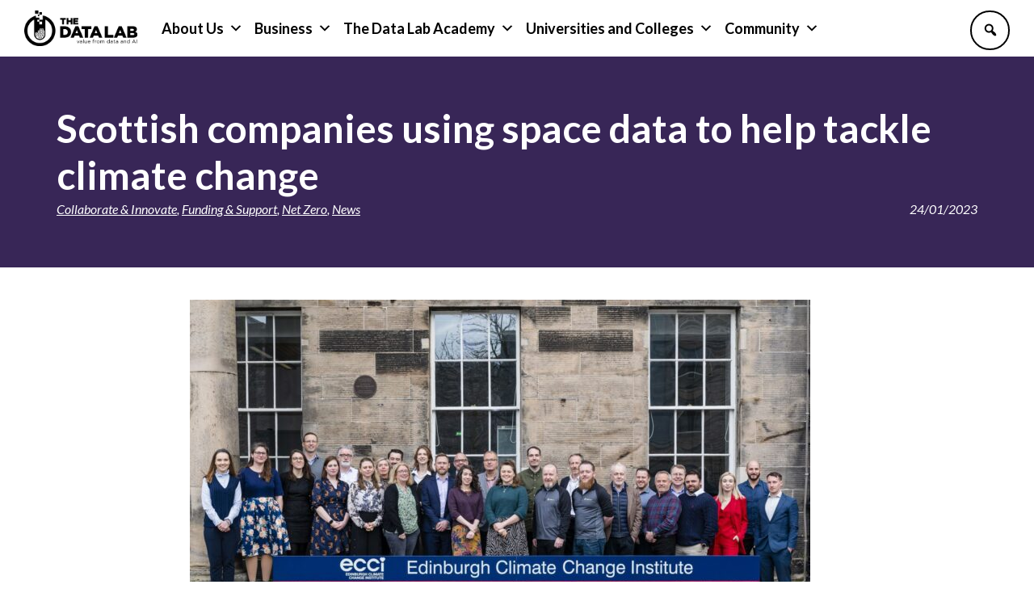

--- FILE ---
content_type: text/html; charset=UTF-8
request_url: https://thedatalab.com/news/scottish-companies-using-space-data-to-help-tackle-climate-change/
body_size: 18416
content:
<!DOCTYPE html>
<html lang="en-GB">
<head >
<meta charset="UTF-8" />
<meta name="viewport" content="width=device-width, initial-scale=1" />
<meta name='robots' content='index, follow, max-image-preview:large, max-snippet:-1, max-video-preview:-1' />
	<style>img:is([sizes="auto" i], [sizes^="auto," i]) { contain-intrinsic-size: 3000px 1500px }</style>
	<script id="cookieyes" type="text/javascript" src="https://cdn-cookieyes.com/client_data/999f0646e3bc927f822bc695/script.js"></script>
<!-- Google Tag Manager for WordPress by gtm4wp.com -->
<script data-cfasync="false" data-pagespeed-no-defer>
	var gtm4wp_datalayer_name = "dataLayer";
	var dataLayer = dataLayer || [];
</script>
<!-- End Google Tag Manager for WordPress by gtm4wp.com -->
	<!-- This site is optimized with the Yoast SEO plugin v26.8 - https://yoast.com/product/yoast-seo-wordpress/ -->
	<title>Scottish companies using space data to help tackle climate change</title>
	<meta name="description" content="11 companies have been selected to take part in the ‘Applying Space Data to the Net Zero Economy’ research and development (R&amp;D) challenge" />
	<link rel="canonical" href="https://thedatalab.com/news/scottish-companies-using-space-data-to-help-tackle-climate-change/" />
	<meta property="og:locale" content="en_GB" />
	<meta property="og:type" content="article" />
	<meta property="og:title" content="Scottish companies using space data to help tackle climate change" />
	<meta property="og:description" content="11 companies have been selected to take part in the ‘Applying Space Data to the Net Zero Economy’ research and development (R&amp;D) challenge" />
	<meta property="og:url" content="https://thedatalab.com/news/scottish-companies-using-space-data-to-help-tackle-climate-change/" />
	<meta property="og:site_name" content="The Data Lab" />
	<meta property="article:published_time" content="2023-01-24T10:30:00+00:00" />
	<meta property="article:modified_time" content="2023-06-01T12:22:10+00:00" />
	<meta property="og:image" content="https://thedatalab.com/wp-content/uploads/2023/01/Scottish-Enterprise-Space-Net-Zero-Group-shot-of-all-attendees-small.jpg" />
	<meta property="og:image:width" content="1775" />
	<meta property="og:image:height" content="1181" />
	<meta property="og:image:type" content="image/jpeg" />
	<meta name="author" content="Isabella Melking" />
	<meta name="twitter:card" content="summary_large_image" />
	<meta name="twitter:label1" content="Written by" />
	<meta name="twitter:data1" content="Isabella Melking" />
	<meta name="twitter:label2" content="Estimated reading time" />
	<meta name="twitter:data2" content="4 minutes" />
	<script type="application/ld+json" class="yoast-schema-graph">{"@context":"https://schema.org","@graph":[{"@type":"Article","@id":"https://thedatalab.com/news/scottish-companies-using-space-data-to-help-tackle-climate-change/#article","isPartOf":{"@id":"https://thedatalab.com/news/scottish-companies-using-space-data-to-help-tackle-climate-change/"},"author":{"name":"Isabella Melking","@id":"https://thedatalab.com/#/schema/person/c935830f11a46d9468b28f6ebdeb749c"},"headline":"Scottish companies using space data to help tackle climate change","datePublished":"2023-01-24T10:30:00+00:00","dateModified":"2023-06-01T12:22:10+00:00","mainEntityOfPage":{"@id":"https://thedatalab.com/news/scottish-companies-using-space-data-to-help-tackle-climate-change/"},"wordCount":819,"commentCount":0,"publisher":{"@id":"https://thedatalab.com/#organization"},"image":{"@id":"https://thedatalab.com/news/scottish-companies-using-space-data-to-help-tackle-climate-change/#primaryimage"},"thumbnailUrl":"https://thedatalab.com/wp-content/uploads/2023/01/Scottish-Enterprise-Space-Net-Zero-Group-shot-of-all-attendees-small.jpg","keywords":["climate change","net zero","satellites","space","space data"],"articleSection":["Collaborate &amp; Innovate","Funding &amp; Support","Net Zero","News"],"inLanguage":"en-GB","potentialAction":[{"@type":"CommentAction","name":"Comment","target":["https://thedatalab.com/news/scottish-companies-using-space-data-to-help-tackle-climate-change/#respond"]}]},{"@type":"WebPage","@id":"https://thedatalab.com/news/scottish-companies-using-space-data-to-help-tackle-climate-change/","url":"https://thedatalab.com/news/scottish-companies-using-space-data-to-help-tackle-climate-change/","name":"Scottish companies using space data to help tackle climate change","isPartOf":{"@id":"https://thedatalab.com/#website"},"primaryImageOfPage":{"@id":"https://thedatalab.com/news/scottish-companies-using-space-data-to-help-tackle-climate-change/#primaryimage"},"image":{"@id":"https://thedatalab.com/news/scottish-companies-using-space-data-to-help-tackle-climate-change/#primaryimage"},"thumbnailUrl":"https://thedatalab.com/wp-content/uploads/2023/01/Scottish-Enterprise-Space-Net-Zero-Group-shot-of-all-attendees-small.jpg","datePublished":"2023-01-24T10:30:00+00:00","dateModified":"2023-06-01T12:22:10+00:00","description":"11 companies have been selected to take part in the ‘Applying Space Data to the Net Zero Economy’ research and development (R&D) challenge","breadcrumb":{"@id":"https://thedatalab.com/news/scottish-companies-using-space-data-to-help-tackle-climate-change/#breadcrumb"},"inLanguage":"en-GB","potentialAction":[{"@type":"ReadAction","target":["https://thedatalab.com/news/scottish-companies-using-space-data-to-help-tackle-climate-change/"]}]},{"@type":"ImageObject","inLanguage":"en-GB","@id":"https://thedatalab.com/news/scottish-companies-using-space-data-to-help-tackle-climate-change/#primaryimage","url":"https://thedatalab.com/wp-content/uploads/2023/01/Scottish-Enterprise-Space-Net-Zero-Group-shot-of-all-attendees-small.jpg","contentUrl":"https://thedatalab.com/wp-content/uploads/2023/01/Scottish-Enterprise-Space-Net-Zero-Group-shot-of-all-attendees-small.jpg","width":1775,"height":1181,"caption":"Group photo of attendees at the Edinburgh Climate Change Institute, who are taking part in the 'Applying Space Data to the Net Zero Economy' challenge"},{"@type":"BreadcrumbList","@id":"https://thedatalab.com/news/scottish-companies-using-space-data-to-help-tackle-climate-change/#breadcrumb","itemListElement":[{"@type":"ListItem","position":1,"name":"Home","item":"https://thedatalab.com/"},{"@type":"ListItem","position":2,"name":"News","item":"https://thedatalab.com/community/news-podcasts/"},{"@type":"ListItem","position":3,"name":"Scottish companies using space data to help tackle climate change"}]},{"@type":"WebSite","@id":"https://thedatalab.com/#website","url":"https://thedatalab.com/","name":"The Data Lab","description":"Getting value from data","publisher":{"@id":"https://thedatalab.com/#organization"},"potentialAction":[{"@type":"SearchAction","target":{"@type":"EntryPoint","urlTemplate":"https://thedatalab.com/?s={search_term_string}"},"query-input":{"@type":"PropertyValueSpecification","valueRequired":true,"valueName":"search_term_string"}}],"inLanguage":"en-GB"},{"@type":"Organization","@id":"https://thedatalab.com/#organization","name":"The Data Lab","url":"https://thedatalab.com/","logo":{"@type":"ImageObject","inLanguage":"en-GB","@id":"https://thedatalab.com/#/schema/logo/image/","url":"https://thedatalab.com/wp-content/uploads/2026/01/cropped-Black-Logo-HQ.png","contentUrl":"https://thedatalab.com/wp-content/uploads/2026/01/cropped-Black-Logo-HQ.png","width":2915,"height":923,"caption":"The Data Lab"},"image":{"@id":"https://thedatalab.com/#/schema/logo/image/"}},{"@type":"Person","@id":"https://thedatalab.com/#/schema/person/c935830f11a46d9468b28f6ebdeb749c","name":"Isabella Melking","image":{"@type":"ImageObject","inLanguage":"en-GB","@id":"https://thedatalab.com/#/schema/person/image/","url":"https://secure.gravatar.com/avatar/f9a1ad0de565b8fb6a1b123a70ce96e65026d5dd036d6a0e85c943732c160612?s=96&d=mm&r=g","contentUrl":"https://secure.gravatar.com/avatar/f9a1ad0de565b8fb6a1b123a70ce96e65026d5dd036d6a0e85c943732c160612?s=96&d=mm&r=g","caption":"Isabella Melking"},"url":"https://thedatalab.com/author/isabella-melkingthedatalab-com/"}]}</script>
	<!-- / Yoast SEO plugin. -->


<link rel='dns-prefetch' href='//fonts.googleapis.com' />
<link href='https://fonts.gstatic.com' crossorigin rel='preconnect' />
<script>
window._wpemojiSettings = {"baseUrl":"https:\/\/s.w.org\/images\/core\/emoji\/16.0.1\/72x72\/","ext":".png","svgUrl":"https:\/\/s.w.org\/images\/core\/emoji\/16.0.1\/svg\/","svgExt":".svg","source":{"concatemoji":"https:\/\/thedatalab.com\/wp-includes\/js\/wp-emoji-release.min.js?ver=6.8.3"}};
/*! This file is auto-generated */
!function(s,n){var o,i,e;function c(e){try{var t={supportTests:e,timestamp:(new Date).valueOf()};sessionStorage.setItem(o,JSON.stringify(t))}catch(e){}}function p(e,t,n){e.clearRect(0,0,e.canvas.width,e.canvas.height),e.fillText(t,0,0);var t=new Uint32Array(e.getImageData(0,0,e.canvas.width,e.canvas.height).data),a=(e.clearRect(0,0,e.canvas.width,e.canvas.height),e.fillText(n,0,0),new Uint32Array(e.getImageData(0,0,e.canvas.width,e.canvas.height).data));return t.every(function(e,t){return e===a[t]})}function u(e,t){e.clearRect(0,0,e.canvas.width,e.canvas.height),e.fillText(t,0,0);for(var n=e.getImageData(16,16,1,1),a=0;a<n.data.length;a++)if(0!==n.data[a])return!1;return!0}function f(e,t,n,a){switch(t){case"flag":return n(e,"\ud83c\udff3\ufe0f\u200d\u26a7\ufe0f","\ud83c\udff3\ufe0f\u200b\u26a7\ufe0f")?!1:!n(e,"\ud83c\udde8\ud83c\uddf6","\ud83c\udde8\u200b\ud83c\uddf6")&&!n(e,"\ud83c\udff4\udb40\udc67\udb40\udc62\udb40\udc65\udb40\udc6e\udb40\udc67\udb40\udc7f","\ud83c\udff4\u200b\udb40\udc67\u200b\udb40\udc62\u200b\udb40\udc65\u200b\udb40\udc6e\u200b\udb40\udc67\u200b\udb40\udc7f");case"emoji":return!a(e,"\ud83e\udedf")}return!1}function g(e,t,n,a){var r="undefined"!=typeof WorkerGlobalScope&&self instanceof WorkerGlobalScope?new OffscreenCanvas(300,150):s.createElement("canvas"),o=r.getContext("2d",{willReadFrequently:!0}),i=(o.textBaseline="top",o.font="600 32px Arial",{});return e.forEach(function(e){i[e]=t(o,e,n,a)}),i}function t(e){var t=s.createElement("script");t.src=e,t.defer=!0,s.head.appendChild(t)}"undefined"!=typeof Promise&&(o="wpEmojiSettingsSupports",i=["flag","emoji"],n.supports={everything:!0,everythingExceptFlag:!0},e=new Promise(function(e){s.addEventListener("DOMContentLoaded",e,{once:!0})}),new Promise(function(t){var n=function(){try{var e=JSON.parse(sessionStorage.getItem(o));if("object"==typeof e&&"number"==typeof e.timestamp&&(new Date).valueOf()<e.timestamp+604800&&"object"==typeof e.supportTests)return e.supportTests}catch(e){}return null}();if(!n){if("undefined"!=typeof Worker&&"undefined"!=typeof OffscreenCanvas&&"undefined"!=typeof URL&&URL.createObjectURL&&"undefined"!=typeof Blob)try{var e="postMessage("+g.toString()+"("+[JSON.stringify(i),f.toString(),p.toString(),u.toString()].join(",")+"));",a=new Blob([e],{type:"text/javascript"}),r=new Worker(URL.createObjectURL(a),{name:"wpTestEmojiSupports"});return void(r.onmessage=function(e){c(n=e.data),r.terminate(),t(n)})}catch(e){}c(n=g(i,f,p,u))}t(n)}).then(function(e){for(var t in e)n.supports[t]=e[t],n.supports.everything=n.supports.everything&&n.supports[t],"flag"!==t&&(n.supports.everythingExceptFlag=n.supports.everythingExceptFlag&&n.supports[t]);n.supports.everythingExceptFlag=n.supports.everythingExceptFlag&&!n.supports.flag,n.DOMReady=!1,n.readyCallback=function(){n.DOMReady=!0}}).then(function(){return e}).then(function(){var e;n.supports.everything||(n.readyCallback(),(e=n.source||{}).concatemoji?t(e.concatemoji):e.wpemoji&&e.twemoji&&(t(e.twemoji),t(e.wpemoji)))}))}((window,document),window._wpemojiSettings);
</script>
<link rel='stylesheet' id='sgr-css' href='https://thedatalab.com/wp-content/plugins/simple-google-recaptcha/sgr.css?ver=1683017230' media='all' />
<link rel='stylesheet' id='data-lab-css' href='https://thedatalab.com/wp-content/themes/data-lab/style.css?ver=1.0.0' media='all' />
<style id='data-lab-inline-css'>

		.wp-custom-logo .site-container .custom-logo-link {
			aspect-ratio: 140/44.329331046312;
		}
		
		.wp-custom-logo .site-container .title-area {
			max-width: 140px;
		}
		
		.wp-custom-logo .title-area {
			padding-top: 12.835334476844px;
		}
		
</style>
<style id='wp-emoji-styles-inline-css'>

	img.wp-smiley, img.emoji {
		display: inline !important;
		border: none !important;
		box-shadow: none !important;
		height: 1em !important;
		width: 1em !important;
		margin: 0 0.07em !important;
		vertical-align: -0.1em !important;
		background: none !important;
		padding: 0 !important;
	}
</style>
<link rel='stylesheet' id='wp-block-library-css' href='https://thedatalab.com/wp-includes/css/dist/block-library/style.min.css?ver=6.8.3' media='all' />
<style id='classic-theme-styles-inline-css'>
/*! This file is auto-generated */
.wp-block-button__link{color:#fff;background-color:#32373c;border-radius:9999px;box-shadow:none;text-decoration:none;padding:calc(.667em + 2px) calc(1.333em + 2px);font-size:1.125em}.wp-block-file__button{background:#32373c;color:#fff;text-decoration:none}
</style>
<style id='outermost-icon-block-style-inline-css'>
.wp-block-outermost-icon-block{display:flex;line-height:0}.wp-block-outermost-icon-block.has-border-color{border:none}.wp-block-outermost-icon-block .has-icon-color svg,.wp-block-outermost-icon-block.has-icon-color svg{color:currentColor}.wp-block-outermost-icon-block .has-icon-color:not(.has-no-icon-fill-color) svg,.wp-block-outermost-icon-block.has-icon-color:not(.has-no-icon-fill-color) svg{fill:currentColor}.wp-block-outermost-icon-block .icon-container{box-sizing:border-box}.wp-block-outermost-icon-block a,.wp-block-outermost-icon-block svg{height:100%;transition:transform .1s ease-in-out;width:100%}.wp-block-outermost-icon-block a:hover{transform:scale(1.1)}.wp-block-outermost-icon-block svg{transform:rotate(var(--outermost--icon-block--transform-rotate,0deg)) scaleX(var(--outermost--icon-block--transform-scale-x,1)) scaleY(var(--outermost--icon-block--transform-scale-y,1))}.wp-block-outermost-icon-block .rotate-90,.wp-block-outermost-icon-block.rotate-90{--outermost--icon-block--transform-rotate:90deg}.wp-block-outermost-icon-block .rotate-180,.wp-block-outermost-icon-block.rotate-180{--outermost--icon-block--transform-rotate:180deg}.wp-block-outermost-icon-block .rotate-270,.wp-block-outermost-icon-block.rotate-270{--outermost--icon-block--transform-rotate:270deg}.wp-block-outermost-icon-block .flip-horizontal,.wp-block-outermost-icon-block.flip-horizontal{--outermost--icon-block--transform-scale-x:-1}.wp-block-outermost-icon-block .flip-vertical,.wp-block-outermost-icon-block.flip-vertical{--outermost--icon-block--transform-scale-y:-1}.wp-block-outermost-icon-block .flip-vertical.flip-horizontal,.wp-block-outermost-icon-block.flip-vertical.flip-horizontal{--outermost--icon-block--transform-scale-x:-1;--outermost--icon-block--transform-scale-y:-1}

</style>
<style id='pdfemb-pdf-embedder-viewer-style-inline-css'>
.wp-block-pdfemb-pdf-embedder-viewer{max-width:none}

</style>
<style id='powerpress-player-block-style-inline-css'>


</style>
<style id='global-styles-inline-css'>
:root{--wp--preset--aspect-ratio--square: 1;--wp--preset--aspect-ratio--4-3: 4/3;--wp--preset--aspect-ratio--3-4: 3/4;--wp--preset--aspect-ratio--3-2: 3/2;--wp--preset--aspect-ratio--2-3: 2/3;--wp--preset--aspect-ratio--16-9: 16/9;--wp--preset--aspect-ratio--9-16: 9/16;--wp--preset--color--black: #000000;--wp--preset--color--cyan-bluish-gray: #abb8c3;--wp--preset--color--white: #ffffff;--wp--preset--color--pale-pink: #f78da7;--wp--preset--color--vivid-red: #cf2e2e;--wp--preset--color--luminous-vivid-orange: #ff6900;--wp--preset--color--luminous-vivid-amber: #fcb900;--wp--preset--color--light-green-cyan: #7bdcb5;--wp--preset--color--vivid-green-cyan: #00d084;--wp--preset--color--pale-cyan-blue: #8ed1fc;--wp--preset--color--vivid-cyan-blue: #0693e3;--wp--preset--color--vivid-purple: #9b51e0;--wp--preset--color--purple: #382657;--wp--preset--color--teal: #6BB9B7;--wp--preset--color--yellow: #EDBE41;--wp--preset--color--mid-grey: #5B5B5B;--wp--preset--color--light-grey: #EEEEEE;--wp--preset--color--super-light-grey: #F8F8F8;--wp--preset--gradient--vivid-cyan-blue-to-vivid-purple: linear-gradient(135deg,rgba(6,147,227,1) 0%,rgb(155,81,224) 100%);--wp--preset--gradient--light-green-cyan-to-vivid-green-cyan: linear-gradient(135deg,rgb(122,220,180) 0%,rgb(0,208,130) 100%);--wp--preset--gradient--luminous-vivid-amber-to-luminous-vivid-orange: linear-gradient(135deg,rgba(252,185,0,1) 0%,rgba(255,105,0,1) 100%);--wp--preset--gradient--luminous-vivid-orange-to-vivid-red: linear-gradient(135deg,rgba(255,105,0,1) 0%,rgb(207,46,46) 100%);--wp--preset--gradient--very-light-gray-to-cyan-bluish-gray: linear-gradient(135deg,rgb(238,238,238) 0%,rgb(169,184,195) 100%);--wp--preset--gradient--cool-to-warm-spectrum: linear-gradient(135deg,rgb(74,234,220) 0%,rgb(151,120,209) 20%,rgb(207,42,186) 40%,rgb(238,44,130) 60%,rgb(251,105,98) 80%,rgb(254,248,76) 100%);--wp--preset--gradient--blush-light-purple: linear-gradient(135deg,rgb(255,206,236) 0%,rgb(152,150,240) 100%);--wp--preset--gradient--blush-bordeaux: linear-gradient(135deg,rgb(254,205,165) 0%,rgb(254,45,45) 50%,rgb(107,0,62) 100%);--wp--preset--gradient--luminous-dusk: linear-gradient(135deg,rgb(255,203,112) 0%,rgb(199,81,192) 50%,rgb(65,88,208) 100%);--wp--preset--gradient--pale-ocean: linear-gradient(135deg,rgb(255,245,203) 0%,rgb(182,227,212) 50%,rgb(51,167,181) 100%);--wp--preset--gradient--electric-grass: linear-gradient(135deg,rgb(202,248,128) 0%,rgb(113,206,126) 100%);--wp--preset--gradient--midnight: linear-gradient(135deg,rgb(2,3,129) 0%,rgb(40,116,252) 100%);--wp--preset--font-size--small: 16px;--wp--preset--font-size--medium: 20px;--wp--preset--font-size--large: 32px;--wp--preset--font-size--x-large: 42px;--wp--preset--font-size--smaller: 14px;--wp--preset--font-size--normal: 20px;--wp--preset--font-size--larger: 40px;--wp--preset--font-size--largest: 48px;--wp--preset--font-size--giant: 64px;--wp--preset--spacing--20: 0.44rem;--wp--preset--spacing--30: 0.67rem;--wp--preset--spacing--40: 1rem;--wp--preset--spacing--50: 1.5rem;--wp--preset--spacing--60: 2.25rem;--wp--preset--spacing--70: 3.38rem;--wp--preset--spacing--80: 5.06rem;--wp--preset--shadow--natural: 6px 6px 9px rgba(0, 0, 0, 0.2);--wp--preset--shadow--deep: 12px 12px 50px rgba(0, 0, 0, 0.4);--wp--preset--shadow--sharp: 6px 6px 0px rgba(0, 0, 0, 0.2);--wp--preset--shadow--outlined: 6px 6px 0px -3px rgba(255, 255, 255, 1), 6px 6px rgba(0, 0, 0, 1);--wp--preset--shadow--crisp: 6px 6px 0px rgba(0, 0, 0, 1);}:where(.is-layout-flex){gap: 0.5em;}:where(.is-layout-grid){gap: 0.5em;}body .is-layout-flex{display: flex;}.is-layout-flex{flex-wrap: wrap;align-items: center;}.is-layout-flex > :is(*, div){margin: 0;}body .is-layout-grid{display: grid;}.is-layout-grid > :is(*, div){margin: 0;}:where(.wp-block-columns.is-layout-flex){gap: 2em;}:where(.wp-block-columns.is-layout-grid){gap: 2em;}:where(.wp-block-post-template.is-layout-flex){gap: 1.25em;}:where(.wp-block-post-template.is-layout-grid){gap: 1.25em;}.has-black-color{color: var(--wp--preset--color--black) !important;}.has-cyan-bluish-gray-color{color: var(--wp--preset--color--cyan-bluish-gray) !important;}.has-white-color{color: var(--wp--preset--color--white) !important;}.has-pale-pink-color{color: var(--wp--preset--color--pale-pink) !important;}.has-vivid-red-color{color: var(--wp--preset--color--vivid-red) !important;}.has-luminous-vivid-orange-color{color: var(--wp--preset--color--luminous-vivid-orange) !important;}.has-luminous-vivid-amber-color{color: var(--wp--preset--color--luminous-vivid-amber) !important;}.has-light-green-cyan-color{color: var(--wp--preset--color--light-green-cyan) !important;}.has-vivid-green-cyan-color{color: var(--wp--preset--color--vivid-green-cyan) !important;}.has-pale-cyan-blue-color{color: var(--wp--preset--color--pale-cyan-blue) !important;}.has-vivid-cyan-blue-color{color: var(--wp--preset--color--vivid-cyan-blue) !important;}.has-vivid-purple-color{color: var(--wp--preset--color--vivid-purple) !important;}.has-black-background-color{background-color: var(--wp--preset--color--black) !important;}.has-cyan-bluish-gray-background-color{background-color: var(--wp--preset--color--cyan-bluish-gray) !important;}.has-white-background-color{background-color: var(--wp--preset--color--white) !important;}.has-pale-pink-background-color{background-color: var(--wp--preset--color--pale-pink) !important;}.has-vivid-red-background-color{background-color: var(--wp--preset--color--vivid-red) !important;}.has-luminous-vivid-orange-background-color{background-color: var(--wp--preset--color--luminous-vivid-orange) !important;}.has-luminous-vivid-amber-background-color{background-color: var(--wp--preset--color--luminous-vivid-amber) !important;}.has-light-green-cyan-background-color{background-color: var(--wp--preset--color--light-green-cyan) !important;}.has-vivid-green-cyan-background-color{background-color: var(--wp--preset--color--vivid-green-cyan) !important;}.has-pale-cyan-blue-background-color{background-color: var(--wp--preset--color--pale-cyan-blue) !important;}.has-vivid-cyan-blue-background-color{background-color: var(--wp--preset--color--vivid-cyan-blue) !important;}.has-vivid-purple-background-color{background-color: var(--wp--preset--color--vivid-purple) !important;}.has-black-border-color{border-color: var(--wp--preset--color--black) !important;}.has-cyan-bluish-gray-border-color{border-color: var(--wp--preset--color--cyan-bluish-gray) !important;}.has-white-border-color{border-color: var(--wp--preset--color--white) !important;}.has-pale-pink-border-color{border-color: var(--wp--preset--color--pale-pink) !important;}.has-vivid-red-border-color{border-color: var(--wp--preset--color--vivid-red) !important;}.has-luminous-vivid-orange-border-color{border-color: var(--wp--preset--color--luminous-vivid-orange) !important;}.has-luminous-vivid-amber-border-color{border-color: var(--wp--preset--color--luminous-vivid-amber) !important;}.has-light-green-cyan-border-color{border-color: var(--wp--preset--color--light-green-cyan) !important;}.has-vivid-green-cyan-border-color{border-color: var(--wp--preset--color--vivid-green-cyan) !important;}.has-pale-cyan-blue-border-color{border-color: var(--wp--preset--color--pale-cyan-blue) !important;}.has-vivid-cyan-blue-border-color{border-color: var(--wp--preset--color--vivid-cyan-blue) !important;}.has-vivid-purple-border-color{border-color: var(--wp--preset--color--vivid-purple) !important;}.has-vivid-cyan-blue-to-vivid-purple-gradient-background{background: var(--wp--preset--gradient--vivid-cyan-blue-to-vivid-purple) !important;}.has-light-green-cyan-to-vivid-green-cyan-gradient-background{background: var(--wp--preset--gradient--light-green-cyan-to-vivid-green-cyan) !important;}.has-luminous-vivid-amber-to-luminous-vivid-orange-gradient-background{background: var(--wp--preset--gradient--luminous-vivid-amber-to-luminous-vivid-orange) !important;}.has-luminous-vivid-orange-to-vivid-red-gradient-background{background: var(--wp--preset--gradient--luminous-vivid-orange-to-vivid-red) !important;}.has-very-light-gray-to-cyan-bluish-gray-gradient-background{background: var(--wp--preset--gradient--very-light-gray-to-cyan-bluish-gray) !important;}.has-cool-to-warm-spectrum-gradient-background{background: var(--wp--preset--gradient--cool-to-warm-spectrum) !important;}.has-blush-light-purple-gradient-background{background: var(--wp--preset--gradient--blush-light-purple) !important;}.has-blush-bordeaux-gradient-background{background: var(--wp--preset--gradient--blush-bordeaux) !important;}.has-luminous-dusk-gradient-background{background: var(--wp--preset--gradient--luminous-dusk) !important;}.has-pale-ocean-gradient-background{background: var(--wp--preset--gradient--pale-ocean) !important;}.has-electric-grass-gradient-background{background: var(--wp--preset--gradient--electric-grass) !important;}.has-midnight-gradient-background{background: var(--wp--preset--gradient--midnight) !important;}.has-small-font-size{font-size: var(--wp--preset--font-size--small) !important;}.has-medium-font-size{font-size: var(--wp--preset--font-size--medium) !important;}.has-large-font-size{font-size: var(--wp--preset--font-size--large) !important;}.has-x-large-font-size{font-size: var(--wp--preset--font-size--x-large) !important;}
:where(.wp-block-post-template.is-layout-flex){gap: 1.25em;}:where(.wp-block-post-template.is-layout-grid){gap: 1.25em;}
:where(.wp-block-columns.is-layout-flex){gap: 2em;}:where(.wp-block-columns.is-layout-grid){gap: 2em;}
:root :where(.wp-block-pullquote){font-size: 1.5em;line-height: 1.6;}
</style>
<link rel='stylesheet' id='pb-accordion-blocks-style-css' href='https://thedatalab.com/wp-content/plugins/accordion-blocks/build/index.css?ver=1.5.0' media='all' />
<link rel='stylesheet' id='wp-video-popup-css' href='https://thedatalab.com/wp-content/plugins/responsive-youtube-vimeo-popup/assets/css/wp-video-popup.css?ver=2.10.3' media='all' />
<link rel='stylesheet' id='megamenu-css' href='https://thedatalab.com/wp-content/uploads/maxmegamenu/style.css?ver=fa30c3' media='all' />
<link rel='stylesheet' id='dashicons-css' href='https://thedatalab.com/wp-includes/css/dashicons.min.css?ver=6.8.3' media='all' />
<link rel='stylesheet' id='megamenu-fontawesome6-css' href='https://thedatalab.com/wp-content/plugins/megamenu-pro/icons/fontawesome6/css/all.min.css?ver=2.4' media='all' />
<link rel='stylesheet' id='data-lab-fonts-css' href='https://fonts.googleapis.com/css2?family=Lato:ital,wght@0,400;0,700;0,900;1,400&#038;display=swap' media='all' />
<link rel='stylesheet' id='sd-style-css' href='https://thedatalab.com/wp-content/themes/data-lab/assets/css/main.css?ver=1705871832' media='all' />
<link rel='stylesheet' id='tablepress-default-css' href='https://thedatalab.com/wp-content/plugins/tablepress/css/build/default.css?ver=3.2.6' media='all' />
<link rel='stylesheet' id='enlighterjs-css' href='https://thedatalab.com/wp-content/plugins/enlighter/cache/enlighterjs.min.css?ver=weFxTp/5EK8ObRD' media='all' />
<script src="https://thedatalab.com/wp-includes/js/jquery/jquery.min.js?ver=3.7.1" id="jquery-core-js"></script>
<script src="https://thedatalab.com/wp-includes/js/jquery/jquery-migrate.min.js?ver=3.4.1" id="jquery-migrate-js"></script>
<script id="salesforce_nfpluginsettings-js-extra">
var salesforce_nfpluginsettings = {"clearLogRestUrl":"https:\/\/thedatalab.com\/wp-json\/salesforce-crm\/debug-log\/delete-all","clearLogButtonId":"nfsalesforcecrm_clear_debug_logger","downloadLogRestUrl":"https:\/\/thedatalab.com\/wp-json\/salesforce-crm\/debug-log\/get-all","downloadLogButtonId":"nfsalesforcecrm_download_debug_logger"};
</script>
<script src="https://thedatalab.com/wp-content/plugins/ninja-forms-salesforce-crm/assets/js/nfpluginsettings.js?ver=3.3.4" id="salesforce_nfpluginsettings-js"></script>
<script id="sgr-js-extra">
var sgr = {"sgr_site_key":"6LcG-v4hAAAAAKnbyQDBOIY_bGRVKHsgDT0YhzWn"};
</script>
<script src="https://thedatalab.com/wp-content/plugins/simple-google-recaptcha/sgr.js?ver=1683017230" id="sgr-js"></script>
<link rel="https://api.w.org/" href="https://thedatalab.com/wp-json/" /><link rel="alternate" title="JSON" type="application/json" href="https://thedatalab.com/wp-json/wp/v2/posts/34249" /><link rel="EditURI" type="application/rsd+xml" title="RSD" href="https://thedatalab.com/xmlrpc.php?rsd" />
<meta name="generator" content="WordPress 6.8.3" />
<link rel='shortlink' href='https://thedatalab.com/?p=34249' />
<link rel="alternate" title="oEmbed (JSON)" type="application/json+oembed" href="https://thedatalab.com/wp-json/oembed/1.0/embed?url=https%3A%2F%2Fthedatalab.com%2Fnews%2Fscottish-companies-using-space-data-to-help-tackle-climate-change%2F" />
<link rel="alternate" title="oEmbed (XML)" type="text/xml+oembed" href="https://thedatalab.com/wp-json/oembed/1.0/embed?url=https%3A%2F%2Fthedatalab.com%2Fnews%2Fscottish-companies-using-space-data-to-help-tackle-climate-change%2F&#038;format=xml" />
            <script type="text/javascript"><!--
                                function powerpress_pinw(pinw_url){window.open(pinw_url, 'PowerPressPlayer','toolbar=0,status=0,resizable=1,width=460,height=320');	return false;}
                //-->

                // tabnab protection
                window.addEventListener('load', function () {
                    // make all links have rel="noopener noreferrer"
                    document.querySelectorAll('a[target="_blank"]').forEach(link => {
                        link.setAttribute('rel', 'noopener noreferrer');
                    });
                });
            </script>
            
<!-- Google Tag Manager for WordPress by gtm4wp.com -->
<!-- GTM Container placement set to off -->
<script data-cfasync="false" data-pagespeed-no-defer>
	var dataLayer_content = {"pagePostType":"post","pagePostType2":"single-post","pageCategory":["collaborate-and-innovate","funding-and-support","net-zero","news"],"pageAttributes":["climate-change","net-zero","satellites","space","space-data"],"pagePostAuthor":"Isabella Melking"};
	dataLayer.push( dataLayer_content );
</script>
<script data-cfasync="false" data-pagespeed-no-defer>
	console.warn && console.warn("[GTM4WP] Google Tag Manager container code placement set to OFF !!!");
	console.warn && console.warn("[GTM4WP] Data layer codes are active but GTM container must be loaded using custom coding !!!");
</script>
<!-- End Google Tag Manager for WordPress by gtm4wp.com --><link rel="pingback" href="https://thedatalab.com/xmlrpc.php" />
<script>
  dataLayer = [];
</script>
<!-- Google Tag Manager -->
<script>(function(w,d,s,l,i){w[l]=w[l]||[];w[l].push({'gtm.start':
new Date().getTime(),event:'gtm.js'});var f=d.getElementsByTagName(s)[0],
j=d.createElement(s),dl=l!='dataLayer'?'&l='+l:'';j.async=true;j.src=
'https://www.googletagmanager.com/gtm.js?id='+i+dl;f.parentNode.insertBefore(j,f);
})(window,document,'script','dataLayer','GTM-MHB2TQQ');</script>
<!-- End Google Tag Manager -->


<!-- Global Site Tag (gtag.js) - Google Analytics -->
<script async src="https://www.googletagmanager.com/gtag/js?id=UA-54851888-1"></script>
<script>
	window.dataLayer = window.dataLayer || [];
	function gtag(){dataLayer.push(arguments);}
	gtag('js', new Date());
	gtag('config', 'UA-54851888-1');
</script>
<!-- End global Site Tag (gtag.js) - Google Analytics -->


<!-- Twitter universal website tag code -->
<script type="text/javascript">
!function(e,t,n,s,u,a){e.twq||(s=e.twq=function(){s.exe?s.exe.apply(s,arguments):s.queue.push(arguments);
},s.version='1.1',s.queue=[],u=t.createElement(n),u.async=!0,u.src='//static.ads-twitter.com/uwt.js',
a=t.getElementsByTagName(n)[0],a.parentNode.insertBefore(u,a))}(window,document,'script');
// Insert Twitter Pixel ID and Standard Event data below
twq('init','o85zr');
twq('track','PageView');
</script>
<!-- End Twitter universal website tag code -->
<link rel="icon" href="https://thedatalab.com/wp-content/uploads/2022/08/cropped-The-Data-Lab-Favicon-32x32.png" sizes="32x32" />
<link rel="icon" href="https://thedatalab.com/wp-content/uploads/2022/08/cropped-The-Data-Lab-Favicon-192x192.png" sizes="192x192" />
<link rel="apple-touch-icon" href="https://thedatalab.com/wp-content/uploads/2022/08/cropped-The-Data-Lab-Favicon-180x180.png" />
<meta name="msapplication-TileImage" content="https://thedatalab.com/wp-content/uploads/2022/08/cropped-The-Data-Lab-Favicon-270x270.png" />
<style type="text/css">/** Mega Menu CSS: fs **/</style>
</head>
<body class="wp-singular post-template-default single single-post postid-34249 single-format-standard wp-custom-logo wp-embed-responsive wp-theme-genesis wp-child-theme-data-lab mega-menu-primary header-full-width full-width-content genesis-breadcrumbs-hidden genesis-singular-image-visible no-js first-block-core-paragraph">	<script>
	//<![CDATA[
	(function(){
		var c = document.body.classList;
		c.remove( 'no-js' );
		c.add( 'js' );
	})();
	//]]>
	</script>
	<div class="site-container"><ul class="genesis-skip-link"><li><a href="#genesis-nav-primary" class="screen-reader-shortcut"> Skip to primary navigation</a></li><li><a href="#genesis-content" class="screen-reader-shortcut"> Skip to main content</a></li></ul><header class="site-header"><div class="wrap"><div class="title-area"><a href="https://thedatalab.com/" class="custom-logo-link" rel="home"><img width="2915" height="923" src="https://thedatalab.com/wp-content/uploads/2026/01/cropped-Black-Logo-HQ.png" class="custom-logo" alt="The Data Lab" decoding="async" srcset="https://thedatalab.com/wp-content/uploads/2026/01/cropped-Black-Logo-HQ.png 2915w, https://thedatalab.com/wp-content/uploads/2026/01/cropped-Black-Logo-HQ-300x95.png 300w, https://thedatalab.com/wp-content/uploads/2026/01/cropped-Black-Logo-HQ-1024x324.png 1024w, https://thedatalab.com/wp-content/uploads/2026/01/cropped-Black-Logo-HQ-768x243.png 768w, https://thedatalab.com/wp-content/uploads/2026/01/cropped-Black-Logo-HQ-1536x486.png 1536w, https://thedatalab.com/wp-content/uploads/2026/01/cropped-Black-Logo-HQ-2048x648.png 2048w" sizes="(max-width: 2915px) 100vw, 2915px" /></a><p class="site-title">The Data Lab</p></div><nav class="nav-primary" aria-label="Main" id="genesis-nav-primary"><div class="wrap"><div id="mega-menu-wrap-primary" class="mega-menu-wrap"><div class="mega-menu-toggle"><div class="mega-toggle-blocks-left"></div><div class="mega-toggle-blocks-center"></div><div class="mega-toggle-blocks-right"><div class='mega-toggle-block mega-menu-toggle-custom-block mega-toggle-block-1 mega-menu-toggle-animated-block' id='mega-toggle-block-1'><span class="mega-menu-toggle-block mega-toggle-label" role="button" aria-expanded="false" tabindex="0"><span class="mega-toggle-label-closed"><img src="https://thedatalab.com/wp-content/uploads/2022/07/Menu.svg"></img></span><span class="mega-toggle-label-open"><img src="https://thedatalab.com/wp-content/uploads/2023/07/Menu-Open-purple.svg" alt="Pruple button with the word menu"></img></span></span></div></div></div><ul id="mega-menu-primary" class="mega-menu max-mega-menu mega-menu-horizontal mega-no-js" data-event="hover_intent" data-effect="slide" data-effect-speed="200" data-effect-mobile="disabled" data-effect-speed-mobile="0" data-panel-width=".site-container" data-panel-inner-width=".site-header &gt; .wrap" data-mobile-force-width="body" data-second-click="go" data-document-click="collapse" data-vertical-behaviour="standard" data-breakpoint="1140" data-unbind="true" data-mobile-state="expand_all" data-mobile-direction="vertical" data-hover-intent-timeout="300" data-hover-intent-interval="100" data-overlay-desktop="false" data-overlay-mobile="false"><li class="mega-menu-item mega-menu-item-type-post_type mega-menu-item-object-page mega-menu-item-has-children mega-menu-megamenu mega-menu-grid mega-align-bottom-left mega-menu-grid mega-menu-item-32440" id="mega-menu-item-32440"><a class="mega-menu-link" href="https://thedatalab.com/about-us/" aria-expanded="false" tabindex="0">About Us<span class="mega-indicator" aria-hidden="true"></span></a>
<ul class="mega-sub-menu" role='presentation'>
<li class="mega-menu-row" id="mega-menu-32440-0">
	<ul class="mega-sub-menu" style='--columns:5' role='presentation'>
<li class="mega-menu-column mega-menu-hero mega-menu-columns-3-of-5 mega-hide-on-mobile menu-hero" style="--columns:5; --span:3" id="mega-menu-32440-0-0">
		<ul class="mega-sub-menu">
<li class="mega-menu-item mega-menu-item-type-widget widget_text mega-menu-item-text-6" id="mega-menu-item-text-6"><h4 class="mega-block-title">About Us</h4>			<div class="textwidget"><p>&nbsp;<br />
<a href="https://thedatalab.com/about-us/">Visit our About Us page</a></p>
</div>
		</li>		</ul>
</li><li class="mega-menu-column mega-menu-columns-1-of-5" style="--columns:5; --span:1" id="mega-menu-32440-0-1">
		<ul class="mega-sub-menu">
<li class="mega-menu-item mega-menu-item-type-post_type mega-menu-item-object-page mega-menu-item-33115" id="mega-menu-item-33115"><a class="mega-menu-link" href="https://thedatalab.com/about-us/careers-with-us/">Careers</a></li><li class="mega-menu-item mega-menu-item-type-post_type mega-menu-item-object-page mega-menu-item-32569" id="mega-menu-item-32569"><a class="mega-menu-link" href="https://thedatalab.com/about-us/our-team/">Our Team</a></li><li class="mega-menu-item mega-menu-item-type-post_type mega-menu-item-object-page mega-menu-item-37455" id="mega-menu-item-37455"><a class="mega-menu-link" href="https://thedatalab.com/about-us/impact/">Impact</a></li>		</ul>
</li><li class="mega-menu-column mega-menu-columns-1-of-5" style="--columns:5; --span:1" id="mega-menu-32440-0-2">
		<ul class="mega-sub-menu">
<li class="mega-menu-item mega-menu-item-type-post_type mega-menu-item-object-page mega-menu-item-32570" id="mega-menu-item-32570"><a class="mega-menu-link" href="https://thedatalab.com/about-us/scottish-ai-alliance/">The Scottish AI Alliance</a></li><li class="mega-menu-item mega-menu-item-type-post_type mega-menu-item-object-page mega-menu-item-32442" id="mega-menu-item-32442"><a class="mega-menu-link" href="https://thedatalab.com/contact-us/">Contact us</a></li>		</ul>
</li>	</ul>
</li><li class="mega-menu-row" id="mega-menu-32440-1">
	<ul class="mega-sub-menu" style='--columns:12' role='presentation'>
<li class="mega-menu-column mega-menu-columns-3-of-12" style="--columns:12; --span:3" id="mega-menu-32440-1-0"></li>	</ul>
</li></ul>
</li><li class="mega-menu-item mega-menu-item-type-post_type mega-menu-item-object-page mega-menu-item-has-children mega-menu-megamenu mega-menu-grid mega-align-bottom-left mega-menu-grid mega-menu-item-110" id="mega-menu-item-110"><a class="mega-menu-link" href="https://thedatalab.com/business-support/" aria-expanded="false" tabindex="0">Business<span class="mega-indicator" aria-hidden="true"></span></a>
<ul class="mega-sub-menu" role='presentation'>
<li class="mega-menu-row" id="mega-menu-110-0">
	<ul class="mega-sub-menu" style='--columns:5' role='presentation'>
<li class="mega-menu-column mega-menu-hero mega-menu-columns-3-of-5 mega-hide-on-mobile menu-hero" style="--columns:5; --span:3" id="mega-menu-110-0-0">
		<ul class="mega-sub-menu">
<li class="mega-menu-item mega-menu-item-type-widget widget_text mega-menu-item-text-2" id="mega-menu-item-text-2"><h4 class="mega-block-title">For Business</h4>			<div class="textwidget"><p>&nbsp;</p>
<p><a href="https://thedatalab.com/business-support/">Visit our Business Support page</a></p>
</div>
		</li>		</ul>
</li><li class="mega-menu-column mega-menu-columns-1-of-5" style="--columns:5; --span:1" id="mega-menu-110-0-1">
		<ul class="mega-sub-menu">
<li class="mega-menu-item mega-menu-item-type-post_type mega-menu-item-object-page mega-menu-item-32280" id="mega-menu-item-32280"><a class="mega-menu-link" href="https://thedatalab.com/business-support/accessing-talent/">Access data and AI talent</a></li><li class="mega-menu-item mega-menu-item-type-post_type mega-menu-item-object-page mega-menu-item-32283" id="mega-menu-item-32283"><a class="mega-menu-link" href="https://thedatalab.com/business-support/funding/">Funding and Business Support</a></li>		</ul>
</li><li class="mega-menu-column mega-menu-columns-1-of-5" style="--columns:5; --span:1" id="mega-menu-110-0-2">
		<ul class="mega-sub-menu">
<li class="mega-menu-item mega-menu-item-type-post_type mega-menu-item-object-page mega-menu-item-32567" id="mega-menu-item-32567"><a class="mega-menu-link" href="https://thedatalab.com/business-support/sponsorships-partnerships/">Partnerships</a></li><li class="mega-menu-item mega-menu-item-type-post_type mega-menu-item-object-page mega-menu-item-42458" id="mega-menu-item-42458"><a class="mega-menu-link" href="https://thedatalab.com/business-support/ai-adoption/">AI Adoption Support</a></li>		</ul>
</li>	</ul>
</li></ul>
</li><li class="mega-menu-item mega-menu-item-type-post_type mega-menu-item-object-page mega-menu-item-has-children mega-menu-megamenu mega-menu-grid mega-align-bottom-left mega-menu-grid mega-menu-item-42658" id="mega-menu-item-42658"><a class="mega-menu-link" href="https://thedatalab.com/academy/" aria-expanded="false" tabindex="0">The Data Lab Academy<span class="mega-indicator" aria-hidden="true"></span></a>
<ul class="mega-sub-menu" role='presentation'>
<li class="mega-menu-row" id="mega-menu-42658-0">
	<ul class="mega-sub-menu" style='--columns:5' role='presentation'>
<li class="mega-menu-column mega-menu-hero mega-menu-columns-3-of-5 menu-hero" style="--columns:5; --span:3" id="mega-menu-42658-0-0">
		<ul class="mega-sub-menu">
<li class="mega-menu-item mega-menu-item-type-widget widget_text mega-menu-item-text-9" id="mega-menu-item-text-9"><h4 class="mega-block-title">The Data Lab Academy</h4>			<div class="textwidget"><p>&nbsp;</p>
<p><a href="https://thedatalab.com/academy/">Visit the Data Lab Academy page</a></p>
</div>
		</li>		</ul>
</li><li class="mega-menu-column mega-menu-columns-1-of-5" style="--columns:5; --span:1" id="mega-menu-42658-0-1">
		<ul class="mega-sub-menu">
<li class="mega-menu-item mega-menu-item-type-post_type mega-menu-item-object-page mega-menu-item-109" id="mega-menu-item-109"><a class="mega-menu-link" href="https://thedatalab.com/academy/professional-development/">Professional Development</a></li>		</ul>
</li><li class="mega-menu-column mega-menu-columns-1-of-5" style="--columns:5; --span:1" id="mega-menu-42658-0-2">
		<ul class="mega-sub-menu">
<li class="mega-menu-item mega-menu-item-type-post_type mega-menu-item-object-page mega-menu-item-108" id="mega-menu-item-108"><a class="mega-menu-link" href="https://thedatalab.com/academy/masters/">Masters Scholarship Programme</a></li>		</ul>
</li>	</ul>
</li></ul>
</li><li class="mega-menu-item mega-menu-item-type-post_type mega-menu-item-object-page mega-menu-item-has-children mega-menu-megamenu mega-menu-grid mega-align-bottom-left mega-menu-grid mega-menu-item-37447" id="mega-menu-item-37447"><a class="mega-menu-link" href="https://thedatalab.com/universities-and-colleges/" aria-expanded="false" tabindex="0">Universities and Colleges<span class="mega-indicator" aria-hidden="true"></span></a>
<ul class="mega-sub-menu" role='presentation'>
<li class="mega-menu-row" id="mega-menu-37447-0">
	<ul class="mega-sub-menu" style='--columns:5' role='presentation'>
<li class="mega-menu-column mega-menu-hero mega-menu-columns-3-of-5 mega-hide-on-mobile menu-hero" style="--columns:5; --span:3" id="mega-menu-37447-0-0">
		<ul class="mega-sub-menu">
<li class="mega-menu-item mega-menu-item-type-widget widget_text mega-menu-item-text-7" id="mega-menu-item-text-7"><h4 class="mega-block-title">For Universities and Colleges</h4>			<div class="textwidget"><p>&nbsp;</p>
<p><a href="/universities-and-colleges/">Visit our Universities and Colleges page</a></p>
</div>
		</li>		</ul>
</li><li class="mega-menu-column mega-menu-columns-1-of-5" style="--columns:5; --span:1" id="mega-menu-37447-0-1">
		<ul class="mega-sub-menu">
<li class="mega-menu-item mega-menu-item-type-post_type mega-menu-item-object-page mega-menu-item-37450" id="mega-menu-item-37450"><a class="mega-menu-link" href="https://thedatalab.com/universities-and-colleges/academic-project-funding/">Funding and Support</a></li><li class="mega-menu-item mega-menu-item-type-post_type mega-menu-item-object-page mega-menu-item-32333" id="mega-menu-item-32333"><a class="mega-menu-link" href="https://thedatalab.com/universities-and-colleges/collaborate-with-specialists/">Collaborate and Innovate</a></li>		</ul>
</li><li class="mega-menu-column mega-menu-columns-1-of-5" style="--columns:5; --span:1" id="mega-menu-37447-0-2">
		<ul class="mega-sub-menu">
<li class="mega-menu-item mega-menu-item-type-post_type mega-menu-item-object-page mega-menu-item-37449" id="mega-menu-item-37449"><a class="mega-menu-link" href="https://thedatalab.com/universities-and-colleges/academic-opportunities/">Academic Projects</a></li>		</ul>
</li>	</ul>
</li></ul>
</li><li class="mega-menu-item mega-menu-item-type-post_type mega-menu-item-object-page mega-menu-item-has-children mega-menu-megamenu mega-menu-grid mega-align-bottom-left mega-menu-grid mega-menu-item-37451" id="mega-menu-item-37451"><a class="mega-menu-link" href="https://thedatalab.com/community/" aria-expanded="false" tabindex="0">Community<span class="mega-indicator" aria-hidden="true"></span></a>
<ul class="mega-sub-menu" role='presentation'>
<li class="mega-menu-row" id="mega-menu-37451-0">
	<ul class="mega-sub-menu" style='--columns:5' role='presentation'>
<li class="mega-menu-column mega-menu-hero mega-menu-columns-3-of-5 mega-hide-on-mobile menu-hero" style="--columns:5; --span:3" id="mega-menu-37451-0-0">
		<ul class="mega-sub-menu">
<li class="mega-menu-item mega-menu-item-type-widget widget_text mega-menu-item-text-8" id="mega-menu-item-text-8"><h4 class="mega-block-title">Community</h4>			<div class="textwidget"><p>&nbsp;</p>
<p><a href="https://thedatalab.com/community-2/">Visit our Community page</a></p>
</div>
		</li>		</ul>
</li><li class="mega-menu-column mega-menu-columns-1-of-5" style="--columns:5; --span:1" id="mega-menu-37451-0-1">
		<ul class="mega-sub-menu">
<li class="mega-menu-item mega-menu-item-type-post_type mega-menu-item-object-page mega-current_page_parent mega-menu-item-37452" id="mega-menu-item-37452"><a class="mega-menu-link" href="https://thedatalab.com/community/news-podcasts/">News</a></li><li class="mega-menu-item mega-menu-item-type-post_type mega-menu-item-object-page mega-menu-item-38023" id="mega-menu-item-38023"><a class="mega-menu-link" href="https://thedatalab.com/online-community/">Online Community</a></li><li class="mega-menu-item mega-menu-item-type-post_type mega-menu-item-object-page mega-menu-item-42968" id="mega-menu-item-42968"><a class="mega-menu-link" href="https://thedatalab.com/data-visualisation-competition-2025/">Data Visualisation Competition</a></li>		</ul>
</li><li class="mega-menu-column mega-menu-columns-1-of-5" style="--columns:5; --span:1" id="mega-menu-37451-0-2">
		<ul class="mega-sub-menu">
<li class="mega-menu-item mega-menu-item-type-custom mega-menu-item-object-custom mega-menu-item-37453" id="mega-menu-item-37453"><a class="mega-menu-link" href="/case-studies">Case Studies</a></li><li class="mega-menu-item mega-menu-item-type-post_type mega-menu-item-object-page mega-menu-item-40747" id="mega-menu-item-40747"><a class="mega-menu-link" href="https://thedatalab.com/datafest/">DataFest</a></li>		</ul>
</li>	</ul>
</li><li class="mega-menu-row" id="mega-menu-37451-1">
	<ul class="mega-sub-menu" style='--columns:12' role='presentation'>
<li class="mega-menu-column mega-menu-columns-3-of-12" style="--columns:12; --span:3" id="mega-menu-37451-1-0"></li>	</ul>
</li><li class="mega-menu-row" id="mega-menu-37451-2">
	<ul class="mega-sub-menu" style='--columns:12' role='presentation'>
<li class="mega-menu-column mega-menu-columns-3-of-12" style="--columns:12; --span:3" id="mega-menu-37451-2-0"></li>	</ul>
</li></ul>
</li><li class="mega-menu-item mega-menu-item-type-custom mega-menu-item-object-custom mega-align-bottom-left mega-menu-flyout mega-item-align-right mega-menu-item-32446" id="mega-menu-item-32446"><div class='mega-search-wrap'>    <form class='mega-search expand-to-left mega-search-closed' role='search' action='https://thedatalab.com/'><input  type='text' tabindex='-1' role='searchbox' id='mega-search-32446' aria-label='Search' data-placeholder='Search' name='s' autocomplete='off' /><span tabindex='0' role='button' class='dashicons dashicons-search search-icon' aria-controls='mega-search-32446' aria-label='Search' aria-expanded='false' aria-haspopup='true'></span><input type='submit' value='Search'>    </form></div></li></ul></div></div></nav></div></header><div class="site-inner"><div class="content-sidebar-wrap"><main class="content" id="genesis-content"><article class="post-34249 post type-post status-publish format-standard has-post-thumbnail category-collaborate-and-innovate category-funding-and-support category-net-zero category-news tag-climate-change tag-net-zero tag-satellites tag-space tag-space-data entry" aria-label="Scottish companies using space data to help tackle climate change"><header class="entry-header"><h1 class="entry-title"><strong>Scottish companies using space data to help tackle climate change</strong></h1>
<p class="entry-meta"><span class="entry-categories"><a href="https://thedatalab.com/category/collaborate-and-innovate/" rel="category tag">Collaborate &amp; Innovate</a>, <a href="https://thedatalab.com/category/funding-and-support/" rel="category tag">Funding &amp; Support</a>, <a href="https://thedatalab.com/category/net-zero/" rel="category tag">Net Zero</a>, <a href="https://thedatalab.com/category/news/" rel="category tag">News</a></span> <time class="entry-time">24/01/2023</time></p></header><div class="entry-content"><img width="768" height="511" src="https://thedatalab.com/wp-content/uploads/2023/01/Scottish-Enterprise-Space-Net-Zero-Group-shot-of-all-attendees-small-768x511.jpg" class="singular-image entry-image" alt="Group photo of attendees at the Edinburgh Climate Change Institute, who are taking part in the &#039;Applying Space Data to the Net Zero Economy&#039; challenge" decoding="async" srcset="https://thedatalab.com/wp-content/uploads/2023/01/Scottish-Enterprise-Space-Net-Zero-Group-shot-of-all-attendees-small-768x511.jpg 768w, https://thedatalab.com/wp-content/uploads/2023/01/Scottish-Enterprise-Space-Net-Zero-Group-shot-of-all-attendees-small-300x200.jpg 300w, https://thedatalab.com/wp-content/uploads/2023/01/Scottish-Enterprise-Space-Net-Zero-Group-shot-of-all-attendees-small-1024x681.jpg 1024w, https://thedatalab.com/wp-content/uploads/2023/01/Scottish-Enterprise-Space-Net-Zero-Group-shot-of-all-attendees-small-1536x1022.jpg 1536w, https://thedatalab.com/wp-content/uploads/2023/01/Scottish-Enterprise-Space-Net-Zero-Group-shot-of-all-attendees-small.jpg 1775w" sizes="(max-width: 768px) 100vw, 768px" />
<p>The 11 companies selected to take part in the Scotland Can Do ‘Applying Space Data to the Net Zero Economy’ research and development (R&amp;D) challenge – run by <a href="https://www.scottish-enterprise.com/" target="_blank" rel="noreferrer noopener">Scottish Enterprise</a> in partnership with the Scottish Government and The Data Lab – came together yesterday (Monday, 23 January) to share their innovative ideas after recently being selected from a competitive field of applicants.</p>



<p>The event, held at the Edinburgh Climate Change Institute (ECCI), also included representatives from <a href="https://scottishspace.org/" target="_blank" rel="noreferrer noopener">Space Scotland</a>, <a href="https://astroagency.co.uk/" target="_blank" rel="noreferrer noopener">AstroAgency</a>, the Universities of Edinburgh and Strathclyde, <a href="https://www.scotlandis.com/" target="_blank" rel="noreferrer noopener">ScotlandIS</a>, <a href="https://www.ukri.org/councils/stfc/" target="_blank" rel="noreferrer noopener">the Science and Technology Facilities Council</a> (part of <a href="https://www.ukri.org" target="_blank" rel="noreferrer noopener">UKRI</a>), <a href="https://sa.catapult.org.uk/" target="_blank" rel="noreferrer noopener">Satellite Applications Catapult</a> (SAC), The Data Lab and Scottish Government plus Scottish Enterprise and Scottish Development International (SDI) specialists.</p>



<p>The R&amp;D challenge called on companies to demonstrate innovative space-based solutions that will help a range of sectors – from agriculture to transport and the built environment – accelerate their transition to net zero. Scottish Enterprise was so impressed by the quality of applicants that the number of projects supported increased from the planned 10 to 12 – spanning 11 companies. Each project will receive a grant of up to £30,000 and business support to help develop and test the technical and economic feasibility of their ideas. The total prize pot of £360,000 is jointly funded by Scottish Enterprise, the Scottish Government and The Data Lab.</p>



<blockquote class="wp-block-quote is-layout-flow wp-block-quote-is-layout-flow">
<p>“Finding innovative solutions to tackle climate change is an area where Scotland has the potential to make a huge impact. It’s imperative that we identify and exploit all opportunities that will accelerate our path to becoming a net zero economy.</p>



<p></p>



<p>“Bringing these 11 diverse companies together was a fantastic way to ensure greater collaboration across their projects, with experts from a range of agencies there to offer their advice and make important connections for the future.”</p>
<cite><strong>Scottish Enterprise Chief Executive Adrian Gillespie</strong></cite></blockquote>



<blockquote class="wp-block-quote is-layout-flow wp-block-quote-is-layout-flow">
<p>“Scotland’s space industry is continuing to grow and is rightly recognised as a key new market opportunity within the Scottish Government’s National Strategy for Economic Transformation.</p>



<p></p>



<p>“Space can also play a key role in the global fight against climate change by applying space data to find innovative ways to tackle climate change and support Scotland’s transition to net zero. The companies selected to take part in this research and development challenge have demonstrated their ambition to use space technologies to support Scotland’s move towards a green economy.”</p>
<cite><strong>Scottish Government Business Minister Ivan McKee</strong></cite></blockquote>



<figure class="wp-block-image size-large"><img loading="lazy" decoding="async" width="1024" height="681" src="https://thedatalab.com/wp-content/uploads/2023/01/Darran-Gardner-from-The-Data-Lab-small-1024x681.jpg" alt="Darran Gardner from The Data Lab gives a talk during the Applying Space Data to the Net Zero Economy conference" class="wp-image-34282" srcset="https://thedatalab.com/wp-content/uploads/2023/01/Darran-Gardner-from-The-Data-Lab-small-1024x681.jpg 1024w, https://thedatalab.com/wp-content/uploads/2023/01/Darran-Gardner-from-The-Data-Lab-small-300x200.jpg 300w, https://thedatalab.com/wp-content/uploads/2023/01/Darran-Gardner-from-The-Data-Lab-small-768x511.jpg 768w, https://thedatalab.com/wp-content/uploads/2023/01/Darran-Gardner-from-The-Data-Lab-small-1536x1022.jpg 1536w, https://thedatalab.com/wp-content/uploads/2023/01/Darran-Gardner-from-The-Data-Lab-small-scaled.jpg 2048w" sizes="auto, (max-width: 1024px) 100vw, 1024px" /><figcaption class="wp-element-caption">Darran Gardner from The Data Lab gives a talk during the Applying Space Data to the Net Zero Economy conference at the Edinburgh Climate Change Institute (ECCI).</figcaption></figure>



<blockquote class="wp-block-quote is-layout-flow wp-block-quote-is-layout-flow">
<p>“The huge growth in earth observation data from satellites, combined with AI and other technologies, provides new opportunities for industry and Scotland’s universities to help accelerate the transition to net zero using space technologies.</p>



<p></p>



<p>“The range of projects is fantastic – from using space data to create crop maps for agricultural supply chains and using satellite and sensor data to monitor peatlands, to monitoring global shipping emissions from space – and we’re looking forward to seeing the feasibility projects develop into innovative solutions with global potential.”</p>
<cite><strong>The Data Lab Business Development Executive Darran Gardner</strong></cite></blockquote>



<p>Among companies selected to take part is Edinburgh-based Trade in Space, which is exploring using satellite data to assess dangerous toxins in crops.</p>



<blockquote class="wp-block-quote is-layout-flow wp-block-quote-is-layout-flow">
<p>“In East Africa, cancer-causing toxins have become endemic in food supply chains because of changes in local climate. Through this project we will work with local stakeholders including the World Bank to map where aflatoxin outbreaks are likely to happen, so that mitigation actions can be taken. We plan to use the techniques developed to create other early warning systems to protect climate-vulnerable agricultural supply chains that we depend on.”</p>
<cite>Trade in Space <strong>Founder Robin Sampson</strong></cite></blockquote>



<p>Meanwhile, Stirling-based Optiseller is working on a project to help cut emissions from online shopping.</p>



<blockquote class="wp-block-quote is-layout-flow wp-block-quote-is-layout-flow">
<p>“We’re incredibly excited to see how we can use space data to complement e-commerce data. Last-mile delivery – from retailer to consumer – is among the biggest emission sources for online shopping.&nbsp;Taking part in the ‘Applying Space Data’ program means we can use satellite data, outside of what we would normally be able to, to see what impact this is having and explore opportunities to work with the industry to reduce unnecessary shipping, waste and unsustainable practices.”</p>
<cite>Optiseller <strong>CTO Raymond Booth</strong></cite></blockquote>



<p>Edinburgh-based Terrabotics proposes using satellite sensors to measure flaring and venting (the disposal of natural gas via either combustion or direct release into the atmosphere) in the North Sea. </p>



<blockquote class="wp-block-quote is-layout-flow wp-block-quote-is-layout-flow">
<p>“Flaring and venting contribute to climate change and emit black carbon and other pollutants. These processes are also a waste of a valuable resource. This support from Scottish Enterprise means that we can focus dedicated time to testing the feasibility of monitoring flaring and venting in the North Sea from space, as well as speaking with operators and other stakeholders to better understand their needs.”</p>
<cite><strong>Terrabotics Earth Observation Scientist Sian Williams Page</strong></cite></blockquote>
<!--<rdf:RDF xmlns:rdf="http://www.w3.org/1999/02/22-rdf-syntax-ns#"
			xmlns:dc="http://purl.org/dc/elements/1.1/"
			xmlns:trackback="http://madskills.com/public/xml/rss/module/trackback/">
		<rdf:Description rdf:about="https://thedatalab.com/news/scottish-companies-using-space-data-to-help-tackle-climate-change/"
    dc:identifier="https://thedatalab.com/news/scottish-companies-using-space-data-to-help-tackle-climate-change/"
    dc:title="Scottish companies using space data to help tackle climate change"
    trackback:ping="https://thedatalab.com/news/scottish-companies-using-space-data-to-help-tackle-climate-change/trackback/" />
</rdf:RDF>-->
</div><footer class="entry-footer"><p class="entry-meta"><span class="entry-tags">Tags: <a href="https://thedatalab.com/tag/climate-change/" rel="tag">climate change</a>, <a href="https://thedatalab.com/tag/net-zero/" rel="tag">net zero</a>, <a href="https://thedatalab.com/tag/satellites/" rel="tag">satellites</a>, <a href="https://thedatalab.com/tag/space/" rel="tag">space</a>, <a href="https://thedatalab.com/tag/space-data/" rel="tag">space data</a></span></p></footer></article><h2 class="screen-reader-text">Reader Interactions</h2>	<div id="respond" class="comment-respond">
		<h3 id="reply-title" class="comment-reply-title">Leave a Reply</h3><form action="https://thedatalab.com/wp-comments-post.php" method="post" id="commentform" class="comment-form"><p class="comment-notes"><span id="email-notes">Your email address will not be published.</span> <span class="required-field-message">Required fields are marked <span class="required">*</span></span></p><p class="comment-form-comment"><label for="comment">Comment <span class="required">*</span></label> <textarea id="comment" name="comment" cols="45" rows="8" maxlength="65525" required></textarea></p><p class="comment-form-author"><label for="author">Name</label> <input id="author" name="author" type="text" value="" size="30" maxlength="245" autocomplete="name" /></p>
<p class="comment-form-email"><label for="email">Email</label> <input id="email" name="email" type="email" value="" size="30" maxlength="100" aria-describedby="email-notes" autocomplete="email" /></p>
<p class="comment-form-url"><label for="url">Website</label> <input id="url" name="url" type="url" value="" size="30" maxlength="200" autocomplete="url" /></p>
<div class="sgr-main"></div><p class="form-submit"><input name="submit" type="submit" id="submit" class="submit" value="Post Comment" /> <input type='hidden' name='comment_post_ID' value='34249' id='comment_post_ID' />
<input type='hidden' name='comment_parent' id='comment_parent' value='0' />
</p></form>	</div><!-- #respond -->
	</main></div></div><footer class="site-footer"><div class="wrap"><div class="footer-main"><section id="block-18" class="widget widget_block"><div class="widget-wrap">
<div class="wp-block-columns is-layout-flex wp-container-core-columns-is-layout-9d6595d7 wp-block-columns-is-layout-flex">
<div class="wp-block-column is-layout-flow wp-block-column-is-layout-flow" style="flex-basis:35%">
<figure class="wp-block-image size-full"><img loading="lazy" decoding="async" width="2835" height="897" src="https://thedatalab.com/wp-content/uploads/2026/01/Reverse.png" alt="" class="wp-image-43541" srcset="https://thedatalab.com/wp-content/uploads/2026/01/Reverse.png 2835w, https://thedatalab.com/wp-content/uploads/2026/01/Reverse-300x95.png 300w, https://thedatalab.com/wp-content/uploads/2026/01/Reverse-1024x324.png 1024w, https://thedatalab.com/wp-content/uploads/2026/01/Reverse-768x243.png 768w, https://thedatalab.com/wp-content/uploads/2026/01/Reverse-1536x486.png 1536w, https://thedatalab.com/wp-content/uploads/2026/01/Reverse-2048x648.png 2048w" sizes="auto, (max-width: 2835px) 100vw, 2835px" /></figure>



<div style="height:15px" aria-hidden="true" class="wp-block-spacer"></div>



<p>Innovate • Support • Grow • Respect</p>
</div>



<div class="wp-block-column is-layout-flow wp-block-column-is-layout-flow" style="flex-basis:20%">
<div class="wp-block-group"><div class="wp-block-group__inner-container is-layout-flow wp-block-group-is-layout-flow">
<h3 class="wp-block-heading has-smaller-font-size" style="font-style:normal;font-weight:700">Get in touch</h3>



<p><a href="tel:01316514905">t: +44 (0) 131 651 4905</a></p>



<p><a href="mailto:info@thedatalab.com">info@thedatalab.com</a></p>
</div></div>
</div>



<div class="wp-block-column is-layout-flow wp-block-column-is-layout-flow" style="flex-basis:45%">
<div class="wp-block-group"><div class="wp-block-group__inner-container is-layout-flow wp-block-group-is-layout-flow">
<h3 class="wp-block-heading has-smaller-font-size" style="font-style:normal;font-weight:700">Follow us on social</h3>



<ul class="wp-block-social-links has-icon-color has-icon-background-color is-style-default is-layout-flex wp-block-social-links-is-layout-flex"><li style="color: #382657; background-color: #ffffff; " class="wp-social-link wp-social-link-bluesky has-purple-color has-white-background-color wp-block-social-link"><a rel="noopener nofollow" target="_blank" href="https://bsky.app/profile/thedatalab.bsky.social" class="wp-block-social-link-anchor"><svg width="24" height="24" viewBox="0 0 24 24" version="1.1" xmlns="http://www.w3.org/2000/svg" aria-hidden="true" focusable="false"><path d="M6.3,4.2c2.3,1.7,4.8,5.3,5.7,7.2.9-1.9,3.4-5.4,5.7-7.2,1.7-1.3,4.3-2.2,4.3.9s-.4,5.2-.6,5.9c-.7,2.6-3.3,3.2-5.6,2.8,4,.7,5.1,3,2.9,5.3-5,5.2-6.7-2.8-6.7-2.8,0,0-1.7,8-6.7,2.8-2.2-2.3-1.2-4.6,2.9-5.3-2.3.4-4.9-.3-5.6-2.8-.2-.7-.6-5.3-.6-5.9,0-3.1,2.7-2.1,4.3-.9h0Z"></path></svg><span class="wp-block-social-link-label screen-reader-text">Bluesky</span></a></li>

<li style="color: #382657; background-color: #ffffff; " class="wp-social-link wp-social-link-youtube has-purple-color has-white-background-color wp-block-social-link"><a rel="noopener nofollow" target="_blank" href="https://www.youtube.com/channel/UCtdjx3YzkJdR494SSlEPoZw" class="wp-block-social-link-anchor"><svg width="24" height="24" viewBox="0 0 24 24" version="1.1" xmlns="http://www.w3.org/2000/svg" aria-hidden="true" focusable="false"><path d="M21.8,8.001c0,0-0.195-1.378-0.795-1.985c-0.76-0.797-1.613-0.801-2.004-0.847c-2.799-0.202-6.997-0.202-6.997-0.202 h-0.009c0,0-4.198,0-6.997,0.202C4.608,5.216,3.756,5.22,2.995,6.016C2.395,6.623,2.2,8.001,2.2,8.001S2,9.62,2,11.238v1.517 c0,1.618,0.2,3.237,0.2,3.237s0.195,1.378,0.795,1.985c0.761,0.797,1.76,0.771,2.205,0.855c1.6,0.153,6.8,0.201,6.8,0.201 s4.203-0.006,7.001-0.209c0.391-0.047,1.243-0.051,2.004-0.847c0.6-0.607,0.795-1.985,0.795-1.985s0.2-1.618,0.2-3.237v-1.517 C22,9.62,21.8,8.001,21.8,8.001z M9.935,14.594l-0.001-5.62l5.404,2.82L9.935,14.594z"></path></svg><span class="wp-block-social-link-label screen-reader-text">YouTube</span></a></li>

<li style="color: #382657; background-color: #ffffff; " class="wp-social-link wp-social-link-instagram has-purple-color has-white-background-color wp-block-social-link"><a rel="noopener nofollow" target="_blank" href="https://www.instagram.com/thedatalabscotland/" class="wp-block-social-link-anchor"><svg width="24" height="24" viewBox="0 0 24 24" version="1.1" xmlns="http://www.w3.org/2000/svg" aria-hidden="true" focusable="false"><path d="M12,4.622c2.403,0,2.688,0.009,3.637,0.052c0.877,0.04,1.354,0.187,1.671,0.31c0.42,0.163,0.72,0.358,1.035,0.673 c0.315,0.315,0.51,0.615,0.673,1.035c0.123,0.317,0.27,0.794,0.31,1.671c0.043,0.949,0.052,1.234,0.052,3.637 s-0.009,2.688-0.052,3.637c-0.04,0.877-0.187,1.354-0.31,1.671c-0.163,0.42-0.358,0.72-0.673,1.035 c-0.315,0.315-0.615,0.51-1.035,0.673c-0.317,0.123-0.794,0.27-1.671,0.31c-0.949,0.043-1.233,0.052-3.637,0.052 s-2.688-0.009-3.637-0.052c-0.877-0.04-1.354-0.187-1.671-0.31c-0.42-0.163-0.72-0.358-1.035-0.673 c-0.315-0.315-0.51-0.615-0.673-1.035c-0.123-0.317-0.27-0.794-0.31-1.671C4.631,14.688,4.622,14.403,4.622,12 s0.009-2.688,0.052-3.637c0.04-0.877,0.187-1.354,0.31-1.671c0.163-0.42,0.358-0.72,0.673-1.035 c0.315-0.315,0.615-0.51,1.035-0.673c0.317-0.123,0.794-0.27,1.671-0.31C9.312,4.631,9.597,4.622,12,4.622 M12,3 C9.556,3,9.249,3.01,8.289,3.054C7.331,3.098,6.677,3.25,6.105,3.472C5.513,3.702,5.011,4.01,4.511,4.511 c-0.5,0.5-0.808,1.002-1.038,1.594C3.25,6.677,3.098,7.331,3.054,8.289C3.01,9.249,3,9.556,3,12c0,2.444,0.01,2.751,0.054,3.711 c0.044,0.958,0.196,1.612,0.418,2.185c0.23,0.592,0.538,1.094,1.038,1.594c0.5,0.5,1.002,0.808,1.594,1.038 c0.572,0.222,1.227,0.375,2.185,0.418C9.249,20.99,9.556,21,12,21s2.751-0.01,3.711-0.054c0.958-0.044,1.612-0.196,2.185-0.418 c0.592-0.23,1.094-0.538,1.594-1.038c0.5-0.5,0.808-1.002,1.038-1.594c0.222-0.572,0.375-1.227,0.418-2.185 C20.99,14.751,21,14.444,21,12s-0.01-2.751-0.054-3.711c-0.044-0.958-0.196-1.612-0.418-2.185c-0.23-0.592-0.538-1.094-1.038-1.594 c-0.5-0.5-1.002-0.808-1.594-1.038c-0.572-0.222-1.227-0.375-2.185-0.418C14.751,3.01,14.444,3,12,3L12,3z M12,7.378 c-2.552,0-4.622,2.069-4.622,4.622S9.448,16.622,12,16.622s4.622-2.069,4.622-4.622S14.552,7.378,12,7.378z M12,15 c-1.657,0-3-1.343-3-3s1.343-3,3-3s3,1.343,3,3S13.657,15,12,15z M16.804,6.116c-0.596,0-1.08,0.484-1.08,1.08 s0.484,1.08,1.08,1.08c0.596,0,1.08-0.484,1.08-1.08S17.401,6.116,16.804,6.116z"></path></svg><span class="wp-block-social-link-label screen-reader-text">Instagram</span></a></li>

<li style="color: #382657; background-color: #ffffff; " class="wp-social-link wp-social-link-linkedin has-purple-color has-white-background-color wp-block-social-link"><a rel="noopener nofollow" target="_blank" href="https://www.linkedin.com/company/the-data-lab-innovation-centre" class="wp-block-social-link-anchor"><svg width="24" height="24" viewBox="0 0 24 24" version="1.1" xmlns="http://www.w3.org/2000/svg" aria-hidden="true" focusable="false"><path d="M19.7,3H4.3C3.582,3,3,3.582,3,4.3v15.4C3,20.418,3.582,21,4.3,21h15.4c0.718,0,1.3-0.582,1.3-1.3V4.3 C21,3.582,20.418,3,19.7,3z M8.339,18.338H5.667v-8.59h2.672V18.338z M7.004,8.574c-0.857,0-1.549-0.694-1.549-1.548 c0-0.855,0.691-1.548,1.549-1.548c0.854,0,1.547,0.694,1.547,1.548C8.551,7.881,7.858,8.574,7.004,8.574z M18.339,18.338h-2.669 v-4.177c0-0.996-0.017-2.278-1.387-2.278c-1.389,0-1.601,1.086-1.601,2.206v4.249h-2.667v-8.59h2.559v1.174h0.037 c0.356-0.675,1.227-1.387,2.526-1.387c2.703,0,3.203,1.779,3.203,4.092V18.338z"></path></svg><span class="wp-block-social-link-label screen-reader-text">LinkedIn</span></a></li>

<li style="color: #382657; background-color: #ffffff; " class="wp-social-link wp-social-link-tiktok has-purple-color has-white-background-color wp-block-social-link"><a rel="noopener nofollow" target="_blank" href="https://www.tiktok.com/@thedatalabscotland" class="wp-block-social-link-anchor"><svg width="24" height="24" viewBox="0 0 32 32" version="1.1" xmlns="http://www.w3.org/2000/svg" aria-hidden="true" focusable="false"><path d="M16.708 0.027c1.745-0.027 3.48-0.011 5.213-0.027 0.105 2.041 0.839 4.12 2.333 5.563 1.491 1.479 3.6 2.156 5.652 2.385v5.369c-1.923-0.063-3.855-0.463-5.6-1.291-0.76-0.344-1.468-0.787-2.161-1.24-0.009 3.896 0.016 7.787-0.025 11.667-0.104 1.864-0.719 3.719-1.803 5.255-1.744 2.557-4.771 4.224-7.88 4.276-1.907 0.109-3.812-0.411-5.437-1.369-2.693-1.588-4.588-4.495-4.864-7.615-0.032-0.667-0.043-1.333-0.016-1.984 0.24-2.537 1.495-4.964 3.443-6.615 2.208-1.923 5.301-2.839 8.197-2.297 0.027 1.975-0.052 3.948-0.052 5.923-1.323-0.428-2.869-0.308-4.025 0.495-0.844 0.547-1.485 1.385-1.819 2.333-0.276 0.676-0.197 1.427-0.181 2.145 0.317 2.188 2.421 4.027 4.667 3.828 1.489-0.016 2.916-0.88 3.692-2.145 0.251-0.443 0.532-0.896 0.547-1.417 0.131-2.385 0.079-4.76 0.095-7.145 0.011-5.375-0.016-10.735 0.025-16.093z" /></svg><span class="wp-block-social-link-label screen-reader-text">TikTok</span></a></li></ul>
</div></div>
</div>
</div>
</div></section>
</div><div class="footer-bottom"><div class="footer-bottom-right"><section id="block-16" class="widget widget_block widget_media_image"><div class="widget-wrap">
<figure class="wp-block-image size-medium"><img loading="lazy" decoding="async" width="300" height="101" src="https://thedatalab.com/wp-content/uploads/2025/04/image-300x101.png" alt="" class="wp-image-41541" srcset="https://thedatalab.com/wp-content/uploads/2025/04/image-300x101.png 300w, https://thedatalab.com/wp-content/uploads/2025/04/image-1024x346.png 1024w, https://thedatalab.com/wp-content/uploads/2025/04/image-768x259.png 768w, https://thedatalab.com/wp-content/uploads/2025/04/image-1536x518.png 1536w, https://thedatalab.com/wp-content/uploads/2025/04/image-2048x691.png 2048w" sizes="auto, (max-width: 300px) 100vw, 300px" /></figure>
</div></section>
</div><div class="footer-bottom-left"><div class="footer-charity-line"><section id="block-15" class="widget widget_block widget_text"><div class="widget-wrap">
<p>The Data Lab is part of the University of Edinburgh, a charitable body registered in Scotland with registration number SC005336.</p>
</div></section>
</div><nav class="nav-secondary" aria-label="Secondary"><div class="wrap"><ul id="menu-footer-menu" class="menu genesis-nav-menu menu-secondary js-superfish"><li id="menu-item-37457" class="menu-item menu-item-type-post_type menu-item-object-page menu-item-37457"><a href="https://thedatalab.com/contact-us/"><span >Contact us</span></a></li>
<li id="menu-item-38337" class="menu-item menu-item-type-post_type menu-item-object-page menu-item-38337"><a href="https://thedatalab.com/business-support/sponsorships-partnerships/"><span >Partnerships</span></a></li>
<li id="menu-item-32046" class="menu-item menu-item-type-post_type menu-item-object-page menu-item-32046"><a href="https://thedatalab.com/website-accessibility-statement/"><span >Website Accessibility</span></a></li>
<li id="menu-item-32045" class="menu-item menu-item-type-post_type menu-item-object-page menu-item-32045"><a href="https://thedatalab.com/privacy-policy/"><span >Privacy Policy</span></a></li>
<li id="menu-item-32047" class="menu-item menu-item-type-post_type menu-item-object-page menu-item-32047"><a href="https://thedatalab.com/terms-conditions/"><span >Terms &#038; Conditions</span></a></li>
</ul></div></nav><p>&#x000A9;&nbsp;2026 The Data Lab</p></div></div></div></footer></div><script type="speculationrules">
{"prefetch":[{"source":"document","where":{"and":[{"href_matches":"\/*"},{"not":{"href_matches":["\/wp-*.php","\/wp-admin\/*","\/wp-content\/uploads\/*","\/wp-content\/*","\/wp-content\/plugins\/*","\/wp-content\/themes\/data-lab\/*","\/wp-content\/themes\/genesis\/*","\/*\\?(.+)"]}},{"not":{"selector_matches":"a[rel~=\"nofollow\"]"}},{"not":{"selector_matches":".no-prefetch, .no-prefetch a"}}]},"eagerness":"conservative"}]}
</script>
<!-- Google Tag Manager (noscript) -->
<noscript><iframe src="https://www.googletagmanager.com/ns.html?id=GTM-MHB2TQQ"
height="0" width="0" style="display:none;visibility:hidden"></iframe></noscript>
<!-- End Google Tag Manager (noscript) --><style id='core-block-supports-inline-css'>
.wp-container-core-columns-is-layout-9d6595d7{flex-wrap:nowrap;}
</style>
<script src="https://thedatalab.com/wp-content/plugins/accordion-blocks/js/accordion-blocks.min.js?ver=1.5.0" id="pb-accordion-blocks-frontend-script-js"></script>
<script src="https://thedatalab.com/wp-content/plugins/responsive-youtube-vimeo-popup/assets/js/wp-video-popup.js?ver=2.10.3" id="wp-video-popup-js"></script>
<script src="https://thedatalab.com/wp-content/themes/genesis/lib/js/skip-links.min.js?ver=3.6.0" id="skip-links-js"></script>
<script src="https://thedatalab.com/wp-content/plugins/enlighter/cache/enlighterjs.min.js?ver=weFxTp/5EK8ObRD" id="enlighterjs-js"></script>
<script id="enlighterjs-js-after">
!function(e,n){if("undefined"!=typeof EnlighterJS){var o={"selectors":{"block":"pre.EnlighterJSRAW","inline":"code.EnlighterJSRAW"},"options":{"indent":4,"ampersandCleanup":true,"linehover":true,"rawcodeDbclick":false,"textOverflow":"break","linenumbers":true,"theme":"enlighter","language":"generic","retainCssClasses":false,"collapse":false,"toolbarOuter":"","toolbarTop":"{BTN_RAW}{BTN_COPY}{BTN_WINDOW}{BTN_WEBSITE}","toolbarBottom":""}};(e.EnlighterJSINIT=function(){EnlighterJS.init(o.selectors.block,o.selectors.inline,o.options)})()}else{(n&&(n.error||n.log)||function(){})("Error: EnlighterJS resources not loaded yet!")}}(window,console);
</script>
<script src="https://thedatalab.com/wp-includes/js/hoverIntent.min.js?ver=1.10.2" id="hoverIntent-js"></script>
<script src="https://thedatalab.com/wp-content/plugins/megamenu/js/maxmegamenu.js?ver=3.7" id="megamenu-js"></script>
<script src="https://thedatalab.com/wp-content/plugins/megamenu-pro/assets/public.js?ver=2.4" id="megamenu-pro-js"></script>
<script src="https://www.recaptcha.net/recaptcha/api.js?hl=en_GB&amp;onload=sgr_2&amp;render=explicit&amp;ver=1769802036" id="sgr_recaptcha-js"></script>
</body></html>


--- FILE ---
content_type: text/css
request_url: https://thedatalab.com/wp-content/themes/data-lab/style.css?ver=1.0.0
body_size: -60
content:
/*
Theme Name: Data Lab
Description: A customised child theme for The Data Lab based on Genesis Sample for the Genesis Framework.
Author: Kate Amann
Author URI: https://kateamann.com/

Version: 1.0.0

Template: genesis

License: GPL-2.0-or-later
License URI: https://www.gnu.org/licenses/gpl-2.0.html

Text Domain: data-lab
Requires at least: 5.4
Requires PHP: 5.6
*/

--- FILE ---
content_type: text/css
request_url: https://thedatalab.com/wp-content/themes/data-lab/assets/css/main.css?ver=1705871832
body_size: 7038
content:
@charset "UTF-8";@keyframes fadein{0%{opacity:0}to{opacity:1}}a,a svg{transition:all .2s ease-in-out}html{line-height:1.15;-webkit-text-size-adjust:100%;box-sizing:border-box;-moz-osx-font-smoothing:grayscale;-webkit-font-smoothing:antialiased}body,hr{color:#000}body{background-color:#fff;font-family:"Lato",sans-serif;font-size:20px;font-weight:400;line-height:25px;margin:0;overflow-x:hidden}details,main{display:block}hr{box-sizing:content-box;height:0;overflow:visible;border:0;border-collapse:collapse;border-bottom:3px solid #000;clear:both;margin:30px auto}kbd,samp{font-family:monospace,monospace;font-size:1em}a{background-color:transparent;color:#382657;text-decoration:underline}abbr[title]{border-bottom:none;text-decoration:underline dotted}b,strong{font-weight:700}small{font-size:80%}sub,sup{font-size:75%;line-height:0;position:relative;vertical-align:baseline}sub{bottom:-.25em}sup{top:-.5em}img{border-style:none}button,optgroup{font-size:100%;line-height:1.15}button,input,optgroup,select,textarea{font-family:inherit;margin:0}button,input{overflow:visible}button,select{text-transform:none}[type=button],[type=reset],[type=submit],button{-webkit-appearance:button}[type=button]::-moz-focus-inner,[type=reset]::-moz-focus-inner,[type=submit]::-moz-focus-inner,button::-moz-focus-inner{border-style:none;padding:0}[type=button]:-moz-focusring,[type=reset]:-moz-focusring,[type=submit]:-moz-focusring,button:-moz-focusring{outline:1px dotted ButtonText}fieldset{padding:.35em .75em .625em}legend{color:inherit;display:table;max-width:100%;white-space:normal}progress{vertical-align:baseline}textarea{overflow:auto}[type=checkbox],[type=radio],legend{box-sizing:border-box;padding:0}[type=number]::-webkit-inner-spin-button,[type=number]::-webkit-outer-spin-button{height:auto}[type=search]{-webkit-appearance:textfield;outline-offset:-2px}[type=search]::-webkit-search-decoration{-webkit-appearance:none}::-webkit-file-upload-button{-webkit-appearance:button;font:inherit}summary{display:list-item}.full-width-content .entry-content>.wp-block-cover.is-style-hero.alignfull img.wp-block-cover__image-background,[hidden],template{display:none}*,::after,::before{box-sizing:inherit}.author-box::before,.clearfix::before,.entry-content::before,.entry::before,.footer-widgets::before,.nav-primary::before,.nav-secondary::before,.pagination::before,.site-container::before,.site-footer::before,.site-header::before,.site-inner::before,.widget::before,.wrap::before{content:" ";display:table}.author-box::after,.clearfix::after,.entry-content::after,.entry::after,.footer-widgets::after,.nav-primary::after,.nav-secondary::after,.pagination::after,.site-container::after,.site-footer::after,.site-header::after,.site-inner::after,.widget::after,.wrap::after{clear:both;content:" ";display:table}a a:focus,a:hover{color:#000;text-decoration:none}ol,p,ul{padding:0}.wp-block-categories li,.wp-block-latest-posts li,li{list-style-type:none}code,pre{font-family:Monaco,Menlo,Consolas,"Courier New",monospace;font-size:12px}code{padding:2px 4px;white-space:nowrap;background-color:#f5f5f5}pre,pre code{white-space:pre-wrap}pre{display:block;padding:9.5px;margin:0 0 10px;line-height:18px;word-break:break-all;word-wrap:break-word}pre code{padding:0;background-color:transparent;border:0}p{margin:0 0 30px}p.is-style-intro{font-weight:700;margin-top:60px;margin-bottom:60px;font-size:40px;line-height:48px}@media only screen and (max-width:781px){p.is-style-intro{margin-top:30px;margin-bottom:30px;font-size:32px;line-height:38px}}em,i{font-style:italic}mark{background:#ddd;color:#333}.wp-caption,embed,iframe,img,object,video{max-width:100%}img{height:auto;vertical-align:top}img.singular-image.entry-image{margin-bottom:30px}.wp-block-pullquote blockquote,figure,ol,ul{margin:0}p.has-background{padding:25px 30px}p.box-shadow{box-shadow:0 0 20px rgba(0,0,0,.1)}p.has-background a,p.has-text-color a,pre code{color:inherit}p.has-background a:focus,p.has-background a:hover,p.has-text-color a:focus,p.has-text-color a:hover{color:inherit;text-decoration:none}p.has-background.light-text a{color:#fff;text-decoration:underline}p.has-background.light-text a:focus,p.has-background.light-text a:hover{text-decoration:none}h1,h2,h3,h4,h5,h6{font-family:"Lato",sans-serif;font-weight:700;margin:0 0 15px}.has-giant-font-size{font-size:64px;line-height:77px}.has-largest-font-size,h1{font-size:48px;line-height:58px}.has-larger-font-size,h2{font-size:40px;line-height:48px}.has-large-font-size{font-size:32px;line-height:38px}h3{font-size:24px;line-height:29px}.has-normal-font-size,h4{font-size:20px;line-height:25px}.has-small-font-size,h5{font-size:16px;line-height:19px}.has-smaller-font-size,h6{font-size:14px;line-height:17px}@media only screen and (max-width:781px){.has-giant-font-size{font-size:48px;line-height:58px}.has-largest-font-size,h1{font-size:40px;line-height:48px}.has-larger-font-size,h2{font-size:32px!important;line-height:38px}.has-large-font-size{font-size:24px!important;line-height:30px}}.wp-block{max-width:700px}.wp-block[data-align=full] .wp-block[data-align=wide],.wp-block[data-align=wide],.wp-block[data-align=wide] .wp-block[data-align=wide]{max-width:940px}.wp-block[data-align=full],.wp-block[data-align=full] .wp-block,.wp-block[data-align=wide] .wp-block{max-width:none}.has-text-align-center{text-align:center}.has-nested-images figcaption.blocks-gallery-caption,.has-text-align-left{text-align:left}.has-text-align-right{text-align:right}.wp-block-button.alignleft,.wp-block-buttons.alignleft,.wp-block-cover.alignleft,.wp-block-image .alignleft{margin-right:2em}.wp-block-button.alignright,.wp-block-buttons.alignright,.wp-block-cover.alignright,.wp-block-image .alignright{margin-left:2em}.wp-block-embed.alignfull,.wp-block-embed.alignwide,.wp-block-image.alignfull,.wp-block-image.alignwide{margin-bottom:30px}.full-width-content .entry-content>.alignfull{margin-left:calc(-50vw + 50%);margin-right:calc(-50vw + 50%);max-width:100vw}.has-teal-color{color:#6bb9b7}.has-teal-background-color{background-color:#6bb9b7}.has-yellow-color{color:#edbe41}.has-yellow-background-color{background-color:#edbe41}.has-purple-color{color:#382657}.has-purple-background-color{background-color:#382657}.has-mid-grey-color{color:#5b5b5b}.has-mid-grey-background-color{background-color:#5b5b5b}.has-light-grey-color{color:#eee}.has-light-grey-background-color{background-color:#eee}.has-super-light-grey-color{color:#f8f8f8}.has-super-light-grey-background-color{background-color:#f8f8f8}.is-style-shadow{background-color:#fff;box-shadow:0 0 10px rgba(0,0,0,.4);margin-bottom:30px}.wp-block-button__link{font-size:18px;line-height:22px}.field-wrap input[type=button],.wp-block-button__link,.wp-block-post-excerpt__more-link{border:2px solid #382657;border-radius:0;cursor:pointer;font-weight:900;padding:4px 20px;text-align:center;text-decoration:none}.field-wrap input[type=button]{font-size:18px;line-height:22px}.field-wrap input[type=button]:not(.has-text-color),.field-wrap input[type=button]:not(.has-text-color):visited,.wp-block-button__link:not(.has-text-color),.wp-block-button__link:not(.has-text-color):visited,.wp-block-post-excerpt__more-link:not(.has-text-color),.wp-block-post-excerpt__more-link:not(.has-text-color):visited{color:#fff}.field-wrap input[type=button]:not(.has-text-color):focus,.field-wrap input[type=button]:not(.has-text-color):hover,.field-wrap input[type=button]:not(.has-text-color):visited:focus,.field-wrap input[type=button]:not(.has-text-color):visited:hover,.wp-block-button__link:not(.has-text-color):focus,.wp-block-button__link:not(.has-text-color):hover,.wp-block-button__link:not(.has-text-color):visited:focus,.wp-block-button__link:not(.has-text-color):visited:hover,.wp-block-post-excerpt__more-link:not(.has-text-color):focus,.wp-block-post-excerpt__more-link:not(.has-text-color):hover,.wp-block-post-excerpt__more-link:not(.has-text-color):visited:focus,.wp-block-post-excerpt__more-link:not(.has-text-color):visited:hover{color:#382657}.field-wrap input[type=button]:not(.has-background),.field-wrap input[type=button]:not(.has-background):visited,.wp-block-button__link:not(.has-background),.wp-block-button__link:not(.has-background):visited,.wp-block-post-excerpt__more-link:not(.has-background),.wp-block-post-excerpt__more-link:not(.has-background):visited{background-color:#382657}.field-wrap input[type=button]:not(.has-background):focus,.field-wrap input[type=button]:not(.has-background):hover,.field-wrap input[type=button]:not(.has-background):visited:focus,.field-wrap input[type=button]:not(.has-background):visited:hover,.wp-block-button__link:not(.has-background):focus,.wp-block-button__link:not(.has-background):hover,.wp-block-button__link:not(.has-background):visited:focus,.wp-block-button__link:not(.has-background):visited:hover,.wp-block-post-excerpt__more-link:not(.has-background):focus,.wp-block-post-excerpt__more-link:not(.has-background):hover,.wp-block-post-excerpt__more-link:not(.has-background):visited:focus,.wp-block-post-excerpt__more-link:not(.has-background):visited:hover{background-color:#fff}.field-wrap input[type=button].has-purple-color:visited,.wp-block-button__link.has-purple-color:visited,.wp-block-post-excerpt__more-link.has-purple-color:visited{color:#382657}.field-wrap input[type=button].has-purple-color:focus,.field-wrap input[type=button].has-purple-color:hover,.wp-block-button__link.has-purple-color:focus,.wp-block-button__link.has-purple-color:hover,.wp-block-post-excerpt__more-link.has-purple-color:focus,.wp-block-post-excerpt__more-link.has-purple-color:hover{color:#fff}.field-wrap input[type=button].has-white-background-color,.field-wrap input[type=button].has-white-background-color:visited,.wp-block-button__link.has-white-background-color,.wp-block-button__link.has-white-background-color:visited,.wp-block-post-excerpt__more-link.has-white-background-color,.wp-block-post-excerpt__more-link.has-white-background-color:visited{border-color:#fff}.field-wrap input[type=button].has-white-background-color:focus,.field-wrap input[type=button].has-white-background-color:hover,.wp-block-button__link.has-white-background-color:focus,.wp-block-button__link.has-white-background-color:hover,.wp-block-post-excerpt__more-link.has-white-background-color:focus,.wp-block-post-excerpt__more-link.has-white-background-color:hover{background-color:#382657!important;border-color:#fff}.wp-block-button.is-style-outline .wp-block-button__link{background-color:transparent;border:2px solid currentColor}.wp-block-button.is-style-outline .wp-block-button__link:visited{background-color:inherit;border:inherit}.wp-block-button.is-style-outline .wp-block-button__link:focus,.wp-block-button.is-style-outline .wp-block-button__link:hover{color:transparent;background-color:currentColor}.wp-block-button.is-style-outline .wp-block-button__link.has-purple-color:focus,.wp-block-button.is-style-outline .wp-block-button__link.has-purple-color:hover,.wp-block-button.is-style-outline .wp-block-button__link.has-white-color:visited{color:#fff;background-color:#382657;border-color:#382657}.wp-block-button.is-style-outline .wp-block-button__link.has-purple-color:visited,.wp-block-button.is-style-outline .wp-block-button__link.has-white-color:focus,.wp-block-button.is-style-outline .wp-block-button__link.has-white-color:hover{color:#382657!important;background-color:#fff;border-color:#fff}.wp-block-pullquote,.wp-block-quote{border:0;margin:30px auto;padding:30px;text-align:left;background-color:#382657;color:#fff}.wp-block-pullquote.is-style-alt-quote,.wp-block-quote.is-style-alt-quote{background-color:#382657}.wp-block-pullquote.alignleft,.wp-block-quote.alignleft{margin:0 2em 1.5em 0}.wp-block-pullquote.alignright,.wp-block-quote.alignright{margin:0 0 1.5em 2em}.wp-block-pullquote p,.wp-block-quote p{font-family:"Lato",sans-serif;font-size:20px;font-weight:700;font-style:normal;line-height:28px;margin-bottom:0}.wp-block-pullquote .wp-block-pullquote__citation,.wp-block-pullquote cite,.wp-block-quote .wp-block-pullquote__citation,.wp-block-quote cite{color:currentColor;display:block;font-family:"Lato",sans-serif;font-size:16px;line-height:19px;font-weight:700;font-style:normal;margin-top:10px;text-align:inherit;text-transform:none}.wp-block-pullquote .wp-block-pullquote__citation::before,.wp-block-pullquote cite::before,.wp-block-quote .wp-block-pullquote__citation::before,.wp-block-quote cite::before{content:"";display:block;background-color:currentColor;width:90px;height:2px;margin:20px 0 10px}figcaption{color:#000;font-size:16px;font-weight:400;font-style:italic;margin:0;text-align:left}.wp-block-pullquote[class*=align] .wp-block-pullquote__citation,.wp-block-quote[class*=align] .wp-block-quote__citation{text-align:center}.blocks-gallery-caption{width:100%}.blocks-gallery-item figcaption,.entry-content ol ol,.entry-content ul ul,.wp-block-columns.is-style-narrow-gap p,.wp-block-columns.is-style-stats-block p,table{margin-bottom:0}.wp-block-gallery{margin-top:60px;margin-bottom:60px}.wp-block-table{margin-top:0;margin-bottom:0}.wp-block-table td,.wp-block-table th{border:0}table{width:100%}td,th,tr{vertical-align:top;padding:10px 0 5px}tr:first-of-type td{padding-top:0}tr{border-bottom:2px dotted currentColor}.wp-block-table table.has-background{padding:30px}.full-width-content .site-container .wp-block-table.alignfull{margin:0;width:100%}.site-container p.has-drop-cap:not(:focus)::first-letter{margin:.02em .08em 0-.08em}.site-container p.has-larger-font-size.has-drop-cap:not(:focus)::first-letter,.site-container p.has-small-font-size.has-drop-cap:not(:focus)::first-letter{margin-right:.01em}.wp-block-columns{margin-bottom:30px}.wp-block-columns.alignfull,.wp-block-columns.alignwide{padding:0;gap:30px}.full-width-content .entry-content>.wp-block-cover.is-style-hero.alignfull p,.wp-block-columns.icon-list-item h3,.wp-block-media-text.is-style-person h2,.wp-block-media-text.is-style-person h3,.wp-block-media-text.is-style-person h4,.wp-block-media-text.is-style-shadow h2,.wp-block-media-text.is-style-shadow h3,.wp-block-media-text.is-style-shadow h4{margin-bottom:5px}.wp-block-columns.is-style-narrow-gap{padding:0;gap:.5em}.wp-block-columns.is-style-stats-block{margin-bottom:60px}.full-width-content .entry-content>.wp-block-cover.alignfull{width:100vw}.full-width-content .entry-content>.wp-block-cover.is-style-hero.alignfull{min-height:unset;padding:0}.full-width-content .entry-content>.wp-block-cover.is-style-hero.alignfull .wp-block-cover__inner-container .wp-block-group.has-background{width:100%;padding:30px}.content .nf-field-label label,.full-width-content .entry-content>.wp-block-cover.is-style-hero.alignfull h1.wp-block-post-title{font-weight:400}.wp-block-cover-image.is-style-hero.has-custom-content-position.has-custom-content-position .wp-block-cover__inner-container,.wp-block-cover.is-style-hero.has-custom-content-position.has-custom-content-position .wp-block-cover__inner-container{width:100%}.wp-block-categories,.wp-block-categories ul{margin-left:0;padding-left:0}.wp-block[data-align=right] .wp-block-categories__list{text-align:right}.wp-block-categories.aligncenter{text-align:center}.wp-block-categories.alignfull,.wp-block[data-align=full] .wp-block-categories__list{padding:0 30px}.wp-block-categories .children{padding-left:30px}.wp-block-embed,.wp-block-image{margin-top:60px;margin-bottom:60px}.wp-block-latest-posts{margin-left:0;padding-left:0}.wp-block-latest-posts.aligncenter,.wp-block[data-align=center] .wp-block-latest-posts{text-align:center}.wp-block-latest-posts.alignfull,.wp-block[data-align=full] .wp-block-latest-posts{padding:0 30px}.entry-content ol,.entry-content ul{margin-bottom:30px;padding-left:30px}.entry-content ol>li{list-style-type:decimal}.entry-content ul>li{list-style-type:disc}.entry-content ol ul>li,.entry-content ul ul>li{list-style-type:circle}.wp-block-group>:first-child{margin-top:0}.wp-block-group>:last-child{margin-bottom:0}.wp-block-group.has-background{padding:30px}.wp-block-group.alignfull.has-background{padding:90px 30px}.wp-block-group.alignfull.has-background .wp-block-columns,.wp-block-post p{margin-bottom:0}.wp-block-group__inner-container .wp-block-image{margin:0}.wp-block-group.is-style-default>.wp-block-group__inner-container figure+.wp-block-group{margin-top:10px;margin-bottom:30px}.wp-block-group.alignfull.has-background.is-style-cta{padding:40px}.wp-block-group.alignfull.has-background.is-style-cta .wp-block-group__inner-container{max-width:800px;margin:0 auto}.wp-block-group.alignfull.has-background.is-style-cta .wp-block-table{margin-bottom:30px}.is-style-hero .wp-block-group.has-purple-background-color p a,.wp-block-group.has-purple-background-color.is-style-cta p a{color:#fff}.wp-block-group.has-light-grey-background-color.is-style-cta p a{color:#000}.wp-block-group.is-style-icon-list{margin-bottom:30px;align-items:flex-start}.wp-block-group.is-style-boxed-list{background-color:#eee;padding:30px;margin-bottom:10px;align-items:flex-start}.wp-block-group.is-style-text-signpost{margin-top:90px;margin-bottom:90px}.wp-block-post-template>li>:first-child,.wp-block-query>:first-child{margin-top:0}.wp-block-query>:last-child{margin-bottom:0}.entry-content ul.wp-block-post-template{padding-left:0}.entry-content ul.wp-block-post-template>li{list-style-type:none;margin-left:0;display:flex;flex-direction:column}.wp-block-post-template li:only-child{margin:0!important}.wp-block-post-template>li>:last-child{margin-bottom:0;flex-grow:1}.wp-block-post-template>li>:last-child .wp-block-group__inner-container{display:flex;flex-direction:column}.wp-block-post-template>li>:last-child .wp-block-columns.loop-meta{width:100%}.wp-block-post-template>li>:last-child .wp-block-post-excerpt{flex-grow:1;display:flex;flex-direction:column}.wp-block-post-template>li>:last-child .wp-block-post-excerpt__more-text{margin-top:auto}.wp-block-post-template.is-flex-container li,.wp-block-query-loop.is-flex-container li{margin-bottom:30px}.wp-block-post{box-shadow:0 0 10px rgba(0,0,0,.4);background-color:#fff}.wp-block-post .wp-block-group{padding:30px}.wp-block-post .wp-block-post-terms a{text-decoration:none;font-style:italic;color:#000}.widget_calendar td,.widget_calendar th,.wp-block-post-excerpt__more-text,.wp-block-read-more{text-align:center}.wp-block-post-excerpt__more-link,.wp-block-read-more{font-size:14px;line-height:16px;margin-top:20px}.archive .entry,.blog .entry,.search .entry{box-shadow:0 0 10px rgba(0,0,0,.4);background-color:#fff;width:100%}.archive .grid-sizer,.blog .grid-sizer,.nf-iframe-container iframe,.search .grid-sizer{width:100%}.archive .gutter-sizer,.blog .gutter-sizer,.search .gutter-sizer{width:0}.wp-block-media-text .wp-block-media-text__content{padding:30px}.wp-block-media-text .wp-block-columns,.wp-block-media-text.is-style-text-image-signpost p{margin-bottom:0}.wp-block-media-text.is-style-text-image-signpost .wp-block-media-text__content{max-width:330px}.wp-block-media-text.is-style-text-image-signpost .wp-block-button__link{font-size:16px;line-height:19px;margin-top:10px}.wp-block-media-text.is-style-1-col-card,.wp-block-media-text.is-style-person,.wp-block-media-text.is-style-shadow{background-color:#fff;box-shadow:0 0 10px rgba(0,0,0,.4);margin-bottom:30px}.wp-block-media-text.is-style-1-col-card .wp-block-media-text__content{padding:90px 60px}.wp-block-media-text.is-style-person p,.wp-block-media-text.is-style-shadow p{margin-bottom:10px}hr.wp-block-separator{border:0;border-bottom:3px solid #000}hr.wp-block-separator.is-style-zero-margin{margin-top:-3px;margin-bottom:0}.wp-block-preformatted pre,.wp-block-verse pre{font-family:monospace;font-size:18px;line-height:1.625!important}.wp-block-preformatted,.wp-block-verse{font-size:16px}.wp-block-preformatted{white-space:pre-wrap}.wp-block-audio audio{display:inline-block;width:100%}.site-container .blocks-gallery-grid,.site-container .wp-block-gallery,.site-container .wp-block-social-links{padding-left:0}.wp-block-pb-accordion-item{background-color:#eee;padding:30px;margin-bottom:10px}.wp-block-pb-accordion-item p:last-of-type{margin-bottom:0}.c-accordion__title{margin-bottom:0;padding-left:2rem;padding-right:2rem}.c-accordion__title:after,.is-open>.c-accordion__title:after{content:none}.c-accordion__title:before{color:#382657;content:"▶";font-weight:700;position:absolute;left:0;top:50%;transform:translateY(-50%);transition:.1s}.is-open>.c-accordion__title:before{transform:rotate(-90deg) translate(65%,0)}.c-accordion__content{padding-left:2rem}.wp-block-outermost-icon-block div{border-radius:50%}.wp-block-outermost-icon-block .has-background-color svg,.wp-block-outermost-icon-block .has-icon-background-color svg,.wp-block-outermost-icon-block.has-background-color svg,.wp-block-outermost-icon-block.has-icon-background-color svg{margin:20%}.wp-block-outermost-icon-block a,.wp-block-outermost-icon-block svg{height:unset;width:unset}.wp-block-group.alignfull.has-background.is-style-cta .wp-block-outermost-icon-block{justify-content:center}.wp-video-popup p{text-decoration:underline}.wp-video-popup p:focus,.wp-video-popup p:hover{text-decoration:none}p.wp-block-pdfemb-pdf-embedder-viewer{margin:0}.powerpress_player .mejs-container,.powerpress_player .mejs-container .mejs-controls,.powerpress_player .mejs-embed,.powerpress_player .mejs-embed body{background:#edbe41}.powerpress_links{margin-top:15px}.content .nf-form-fields-required,.site-header>.wrap:after,.site-header>.wrap:before{display:none}.content .nf-error-msg,.content .ninja-forms-req-symbol{color:#382657}.content .has-purple-background-color .nf-error-msg,.content .has-purple-background-color .ninja-forms-form-wrap .nf-response-msg:focus,.content .has-purple-background-color .ninja-forms-req-symbol{color:#fff;outline:0}.content .nf-error .ninja-forms-field,.content .nf-error.listimage-wrap .nf-field-element ul{border:1px solid #382657}.loop-cta.entry .wp-block-group .nf-form-cont .one-third{width:100%;margin-left:0}@media only screen and (max-width:959px){.wp-block-group .nf-form-cont .one-third{width:100%;margin-left:0}}input,select{width:100%}input,select,textarea{background-color:#fff;border:1px solid #eee;color:#000;font-size:20px;line-height:25px;padding:10px}input:focus,textarea:focus{border:3px solid #F4BA07;outline:0}.wp-custom-logo .title-area img,input[type=checkbox],input[type=image],input[type=radio]{width:auto}:-ms-input-placeholder{color:#000;opacity:1}::placeholder{color:#000;opacity:1}.widget_calendar table,textarea{width:100%}.search-form{overflow:hidden}.entry-content .search-form{margin-bottom:40px;width:50%}.post-password-form input[type=submit],.search-form input[type=submit]{margin-top:10px}.widget_search input[type=submit]{border:0;clip:rect(0,0,0,0);height:1px;margin:-1px;padding:0;position:absolute;width:1px}.site-container{animation:fadein 1s;word-wrap:break-word}.site-inner{clear:both;margin:0 auto;padding:0 30px}.widget,.widget ul>li{margin-bottom:10px}.loop-cta .widget{margin-bottom:0}.widget p{margin-bottom:15px}.widget p:last-of-type{margin-bottom:0}.widget ul>li:last-of-type{padding-bottom:0}.widget ol>li{list-style-position:inside;list-style-type:decimal;padding-left:20px;text-indent:-20px}.widget li li{border:0;margin:0 0 0 30px;padding:0}.screen-reader-shortcut,.screen-reader-text,.screen-reader-text span{border:0;clip:rect(0,0,0,0);height:1px;overflow:hidden;position:absolute!important;width:1px;word-wrap:normal!important}.screen-reader-shortcut:focus,.screen-reader-text:focus,.widget_search input[type=submit]:focus{background:#fff;box-shadow:0 0 2px 2px rgba(0,0,0,.6);clip:auto!important;color:#333;display:block;font-size:1em;font-weight:700;height:auto;padding:15px 23px 14px;text-decoration:none;width:auto;z-index:100000}.more-link{display:inline-block;position:relative;margin-bottom:30px}.site-header{background-color:#fff;padding:0 30px}.site-header>.wrap{max-width:1440px;margin-left:auto;margin-right:auto;display:flex;align-items:center;justify-content:space-between}.admin-bar .site-header{margin-top:46px}.title-area{float:left}.wp-custom-logo .title-area{max-width:150px;padding:0;margin-right:30px;width:100%}.wp-custom-logo .custom-logo-link{display:block}.site-title{font-size:20px;font-weight:600;line-height:1;margin-bottom:0}.site-title a,.site-title a:focus,.site-title a:hover{color:#333;text-decoration:none}.site-description,.wp-custom-logo .site-title{border:0;clip:rect(0,0,0,0);height:1px;overflow:hidden;position:absolute!important;width:1px;word-wrap:normal!important}.genesis-skip-link{margin:0}.genesis-skip-link .skip-link-hidden{display:none;visibility:hidden}.genesis-skip-link li{height:0;list-style:none;width:0}:focus{color:#000;outline:#F4BA07 solid 3px;box-shadow:inset 0 0 0 2px #222;}.genesis-nav-menu{clear:both;line-height:1;width:100%}.genesis-nav-menu .menu-item{display:block;float:none;position:relative}.genesis-nav-menu a{color:#000;display:block;font-size:14px;font-weight:400;outline-offset:-1px;padding-bottom:12px;padding-top:12px;text-decoration:none}.genesis-nav-menu .current-menu-item>a,.genesis-nav-menu .sub-menu .current-menu-item>a:focus,.genesis-nav-menu .sub-menu .current-menu-item>a:hover,.genesis-nav-menu a:focus,.genesis-nav-menu a:hover{color:#382657;text-decoration:none}.archive .entry-header a img,.blog .entry-header a img,.genesis-nav-menu .sub-menu,.genesis-nav-menu .sub-menu a,.search .entry-header a img{width:100%}.genesis-nav-menu .sub-menu{clear:both;display:none;left:-9999px;margin:0;opacity:1;padding-left:15px;position:static;z-index:99}.genesis-nav-menu .sub-menu a{background-color:#fff;font-size:14px;position:relative;word-wrap:break-word}.genesis-nav-menu .menu-item:focus,.genesis-nav-menu .menu-item:hover{position:relative}.genesis-nav-menu .menu-item:hover>.sub-menu{display:block;left:auto;opacity:1}.nav-secondary{margin-left:-10px;margin-bottom:10px}.nav-secondary .menu-item{display:inline-block}.nav-secondary a{margin-left:10px;margin-right:10px;margin-bottom:10px;padding:0;text-decoration:underline}.nav-secondary a:focus,.nav-secondary a:hover{color:#fff}.pagination{clear:both;text-align:center;margin:60px auto}.adjacent-entry-pagination{margin-bottom:0}.archive-pagination li{display:inline}.archive-pagination li a{background-color:#382657;color:#fff;cursor:pointer;display:inline-block;font-size:18px;font-weight:900;line-height:22px;padding:6px 22px;text-decoration:none}.archive-pagination li a:focus,.archive-pagination li a:hover,.archive-pagination li.active a{background-color:#edbe41;color:#000}.after-entry,.author-box{margin-bottom:40px}.after-entry{box-shadow:0 0 20px rgba(0,0,0,.05);padding:20px 30px}.after-entry .widget:last-of-type{margin-bottom:0}.breadcrumb{border-bottom:1px solid #eee;font-size:16px;margin-bottom:40px;padding-bottom:10px}.genesis-title-hidden .breadcrumb{margin-top:40px}.archive-description p:last-child,.author-box p:last-child{margin-bottom:0}.archive-description,.page .entry .entry-header,.single .entry-header{margin-left:calc(-50vw + 50%);margin-right:calc(-50vw + 50%);margin-bottom:40px;padding:60px 30px;max-width:100vw;color:#fff;background-color:#382657}.archive-description a,.page .entry .entry-header a,.single .entry-header a,.site-footer a{color:#fff}.archive-description h1,.archive-description p,.page .entry .entry-header h1,.page .entry .entry-header p,.single .entry-header h1,.single .entry-header p{max-width:1140px;margin-left:auto;margin-right:auto;margin-bottom:0}.genesis-singular-image-visible img.singular-image.entry-image+figcaption{margin-top:-25px;margin-bottom:30px}.entry{margin-bottom:30px}.page .entry,p.entry-meta{margin-bottom:0}p.entry-meta{font-size:16px}.entry-header .entry-meta{display:flex;justify-content:space-between;font-style:italic;margin:0 30px}.entry-footer .entry-meta{border-top:1px solid #eee;padding-top:20px}.entry-categories,.entry-tags{display:block}.archive .entry-header a,.blog .entry-header a,.search .entry-header a{color:#000;text-decoration:none}.archive .entry-header a:focus,.archive .entry-header a:hover,.blog .entry-header a:focus,.blog .entry-header a:hover,.search .entry-header a:focus,.search .entry-header a:hover{text-decoration:underline}.archive .entry-header,.blog .entry-header,.search .entry-header,.site-footer h1,.site-footer h2,.site-footer h3,.site-footer h4,.site-footer h5,.site-footer h6{margin-bottom:15px}.archive .entry-title,.blog .entry-title,.search .entry-title{font-size:24px;line-height:28px;margin:30px 30px 15px}.archive .entry-content,.blog .entry-content,.search .entry-content{margin:0 30px}.comment-respond,.entry-comments,.entry-pings{margin-bottom:40px}.comment-list li{padding:40px 0 0 30px}.comment-list .depth-1{padding-left:0}.comment-header{margin-bottom:30px}.comment-content{clear:both}.comment-content ul>li{list-style-type:disc}.comment-respond input[type=email],.comment-respond input[type=text],.comment-respond input[type=url]{width:50%}.comment-respond label{display:block;margin-right:12px}.comment-header p{margin-bottom:0}.entry-pings .reply{display:none}.comment-form-cookies-consent label{display:inline;padding-left:10px}.site-footer{background-color:#382657;color:#fff;font-size:14px;padding:60px 20px 30px}.site-footer .wrap{margin-left:auto;margin-right:auto}.site-footer .wp-block-image{margin:0}.footer-main{font-size:20px;line-height:25px}.footer-main p{margin-bottom:15px}.footer-bottom p{margin-bottom:0}.footer-bottom-right,.footer-main{margin-bottom:30px}@media only screen and (min-width:480px){table{table-layout:auto;word-break:normal}}@media only screen and (min-width:601px){.wp-block-cover-image.is-style-hero.has-custom-content-position.has-custom-content-position .wp-block-cover__inner-container,.wp-block-cover.is-style-hero.has-custom-content-position.has-custom-content-position .wp-block-cover__inner-container{width:500px}.full-width-content .entry-content>.wp-block-cover.is-style-hero.alignfull{min-height:400px;padding:30px}.full-width-content .entry-content>.wp-block-cover.is-style-hero.alignfull img.wp-block-cover__image-background{display:block}.full-width-content .entry-content>.wp-block-cover.is-style-hero.alignfull .wp-block-cover__inner-container .wp-block-group.has-background{width:500px;margin-left:0}}@media only screen and (max-width:700px){.wp-block-media-text.is-stacked-on-mobile{grid-template-columns:100%!important}.wp-block-media-text.is-stacked-on-mobile .wp-block-media-text__media{grid-column:1;grid-row:1}.wp-block-media-text.is-stacked-on-mobile .wp-block-media-text__content{grid-column:1;grid-row:2}}@media only screen and (max-width:781px){.site-container .wp-block-column{flex-basis:100%;margin-left:0;margin-right:0}}@media only screen and (min-width:782px){.admin-bar .site-header{margin-top:32px}.wp-block-columns.is-style-stats-block .wp-block-column{position:relative}.wp-block-columns.is-style-stats-block .wp-block-column:after{content:"";background-color:#eee;width:1px;height:30px;position:absolute;right:0;top:50%;transform:translateY(-50%)}.wp-block-columns.is-style-stats-block .wp-block-column:last-of-type:after{width:0;height:0}.wp-block-media-text.is-style-text-image-signpost .wp-block-media-text__content{margin:auto}}@media only screen and (min-width:960px){.genesis-nav-menu .menu-item{display:inline-block}.genesis-nav-menu .menu-item:focus,.genesis-nav-menu .menu-item:hover{position:relative}.genesis-nav-menu>.menu-bold>a{font-weight:700}.genesis-nav-menu>.menu-highlight>a{background-color:#333;border-radius:3px;color:#fff;font-weight:600;margin-left:15px;padding-left:20px;padding-right:20px}.genesis-nav-menu>.menu-highlight>a:focus,.genesis-nav-menu>.menu-highlight>a:hover{background-color:#0073e5}.genesis-nav-menu .sub-menu,.genesis-nav-menu .sub-menu a{width:180px}.genesis-nav-menu .sub-menu{border-top:1px solid #eee;opacity:0;padding-left:0;position:absolute;transition:opacity .4s ease-in-out}.genesis-nav-menu .sub-menu a{border:1px solid #eee;border-top:0;padding-bottom:15px;padding-top:15px}.genesis-nav-menu .sub-menu .sub-menu{margin:-46px 0 0 179px}.nav-primary{flex-grow:2}.site-inner{max-width:1140px;position:relative}.site-inner:before{content:"";position:absolute;pointer-events:none;top:0;left:0;width:100vw;height:100%;z-index:500;background-color:#000;visibility:visible;opacity:0;transition:opacity .5s ease-in;margin-left:calc(-50vw + 50%);margin-right:calc(-50vw + 50%)}.nav-focus .site-inner:before{opacity:.5}.full-width-content .content{float:none;width:75%;margin-left:auto;margin-right:auto}.archive.full-width-content .content,.blog.full-width-content .content,.search.full-width-content .content{width:100%}.archive .entry,.blog .entry,.search .entry{width:30%}.archive .grid-sizer,.blog .grid-sizer,.search .grid-sizer{width:32%}.archive .gutter-sizer,.blog .gutter-sizer,.search .gutter-sizer{width:2%}.full-width-content .site-container>.wp-block-table.alignwide{width:calc(100% + 360px)}.full-width-content .site-container>.wp-block-table.alignfull{margin-left:calc(-50vw + 50%);margin-right:calc(-50vw + 50%);width:100vw}.full-width-content .entry-content>.wp-block-cover.is-style-hero.alignfull{height:600px;padding:70px}.full-width-content .entry-content>.wp-block-cover.is-style-hero.alignfull .wp-block-cover__inner-container .wp-block-group.has-background{padding:50px}.wp-block-pullquote p,.wp-block-quote p{font-size:32px;line-height:38px}.wp-block-group.alignfull.has-background.is-style-cta{padding:60px}.author-box{background-color:#eee;padding:30px}.five-sixths,.four-sixths,.one-fourth,.one-half,.one-sixth,.one-third,.three-fourths,.three-sixths,.two-fourths,.two-sixths,.two-thirds{float:left;margin-left:2.5641025641%}.one-half,.three-sixths,.two-fourths{width:48.7179487179%}.one-third,.two-sixths{width:31.6239316239%}.four-sixths,.two-thirds{width:65.811965812%}.one-fourth{width:23.0769230769%}.three-fourths{width:74.358974359%}.one-sixth{width:14.5299145299%}.five-sixths{width:82.905982906%}.first{clear:both;margin-left:0}.after-entry,.archive-description,.author-box,.comment-respond,.entry,.entry-comments,.entry-pings{margin-bottom:40px}.site-footer .wrap{max-width:1140px}.footer-bottom{display:flex;justify-content:space-between;align-items:flex-end}.footer-bottom-right{order:2;margin-bottom:0}.footer-bottom-left{order:1;margin-bottom:0}.full-width-content .entry-content>.alignwide{margin-left:-120px;margin-right:-120px;max-width:calc(100% + 240px);width:auto}.alignfull .alignwide,.alignwide .alignwide{max-width:940px;margin-left:auto;margin-right:auto}}@media print{*,::after,::before{background:0 0!important;box-shadow:none!important;color:#333!important;text-shadow:none!important}a,a:visited{text-decoration:underline}a[href]::after{content:" ("attr(href)")"}abbr[title]::after{content:" ("attr(title)")"}.site-title>a::after,a[href^="#"]::after,a[href^="javascript:"]::after{content:""}thead{display:table-header-group}img,tr{page-break-inside:avoid}img{max-width:100%!important}@page{margin:2cm .5cm}h1,h2,h3,h4,h5,h6,p{orphans:3;widows:3}blockquote,pre{border:1px solid #999}.content,.content-sidebar{width:100%}.breadcrumb,.comment-edit-link,.comment-form,.comment-list .reply a,.comment-reply-title,.edit-link,.entry-comments-link,.entry-footer,.genesis-box,.header-widget-area,.hidden-print,.home-top,.nav-primary,.nav-secondary,.post-edit-link,.sidebar,button,input,select,textarea{display:none!important}.title-area{text-align:center;width:100%}.site-title>a{margin:0;text-decoration:none;text-indent:0}.site-inner{padding-top:0;position:relative}.author-box{margin-bottom:0}h1,h2,h3,h4,h5,h6,img{page-break-after:avoid}blockquote,h1,h2,h3,h4,h5,h6,pre,table{page-break-inside:avoid}dl,ol,ul{page-break-before:avoid}}
/*# sourceMappingURL=main.css.map */

--- FILE ---
content_type: image/svg+xml
request_url: https://thedatalab.com/wp-content/uploads/2022/07/Menu.svg
body_size: 1442
content:
<svg xmlns="http://www.w3.org/2000/svg" width="110" height="49" viewBox="0 0 110 49" fill="none"><path d="M22.2141 27C22.3275 27.2133 22.4308 27.4367 22.5241 27.67C22.6241 27.8967 22.7208 28.1267 22.8141 28.36C22.9075 28.12 23.0041 27.8833 23.1041 27.65C23.2041 27.4167 23.3108 27.1933 23.4241 26.98L27.7041 18.97C27.7575 18.87 27.8108 18.79 27.8641 18.73C27.9241 18.67 27.9875 18.6267 28.0541 18.6C28.1275 18.5733 28.2075 18.5567 28.2941 18.55C28.3808 18.5433 28.4841 18.54 28.6041 18.54H30.6341V33H28.2641V23.66C28.2641 23.4867 28.2675 23.2967 28.2741 23.09C28.2875 22.8833 28.3041 22.6733 28.3241 22.46L23.9541 30.66C23.8541 30.8467 23.7241 30.9933 23.5641 31.1C23.4041 31.2 23.2175 31.25 23.0041 31.25H22.6341C22.4208 31.25 22.2341 31.2 22.0741 31.1C21.9141 30.9933 21.7841 30.8467 21.6841 30.66L17.2541 22.43C17.2808 22.65 17.2975 22.8667 17.3041 23.08C17.3175 23.2867 17.3241 23.48 17.3241 23.66V33H14.9541V18.54H16.9841C17.1041 18.54 17.2075 18.5433 17.2941 18.55C17.3808 18.5567 17.4575 18.5733 17.5241 18.6C17.5975 18.6267 17.6641 18.67 17.7241 18.73C17.7841 18.79 17.8408 18.87 17.8941 18.97L22.2141 27ZM37.6479 22.58C38.2946 22.58 38.8879 22.6833 39.4279 22.89C39.9746 23.0967 40.4446 23.4 40.8379 23.8C41.2312 24.1933 41.5379 24.68 41.7579 25.26C41.9779 25.8333 42.0879 26.49 42.0879 27.23C42.0879 27.4167 42.0779 27.5733 42.0579 27.7C42.0446 27.82 42.0146 27.9167 41.9679 27.99C41.9279 28.0567 41.8712 28.1067 41.7979 28.14C41.7246 28.1667 41.6312 28.18 41.5179 28.18H35.1779C35.2512 29.2333 35.5346 30.0067 36.0279 30.5C36.5212 30.9933 37.1746 31.24 37.9879 31.24C38.3879 31.24 38.7312 31.1933 39.0179 31.1C39.3112 31.0067 39.5646 30.9033 39.7779 30.79C39.9979 30.6767 40.1879 30.5733 40.3479 30.48C40.5146 30.3867 40.6746 30.34 40.8279 30.34C40.9279 30.34 41.0146 30.36 41.0879 30.4C41.1612 30.44 41.2246 30.4967 41.2779 30.57L41.9979 31.47C41.7246 31.79 41.4179 32.06 41.0779 32.28C40.7379 32.4933 40.3812 32.6667 40.0079 32.8C39.6412 32.9267 39.2646 33.0167 38.8779 33.07C38.4979 33.1233 38.1279 33.15 37.7679 33.15C37.0546 33.15 36.3912 33.0333 35.7779 32.8C35.1646 32.56 34.6312 32.21 34.1779 31.75C33.7246 31.2833 33.3679 30.71 33.1079 30.03C32.8479 29.3433 32.7179 28.55 32.7179 27.65C32.7179 26.95 32.8312 26.2933 33.0579 25.68C33.2846 25.06 33.6079 24.5233 34.0279 24.07C34.4546 23.61 34.9712 23.2467 35.5779 22.98C36.1912 22.7133 36.8812 22.58 37.6479 22.58ZM37.6979 24.35C36.9779 24.35 36.4146 24.5533 36.0079 24.96C35.6012 25.3667 35.3412 25.9433 35.2279 26.69H39.8679C39.8679 26.37 39.8246 26.07 39.7379 25.79C39.6512 25.5033 39.5179 25.2533 39.3379 25.04C39.1579 24.8267 38.9312 24.66 38.6579 24.54C38.3846 24.4133 38.0646 24.35 37.6979 24.35ZM44.0915 33V22.74H45.6015C45.9215 22.74 46.1315 22.89 46.2315 23.19L46.4015 24C46.6082 23.7867 46.8248 23.5933 47.0515 23.42C47.2848 23.2467 47.5282 23.0967 47.7815 22.97C48.0415 22.8433 48.3182 22.7467 48.6115 22.68C48.9048 22.6133 49.2248 22.58 49.5715 22.58C50.1315 22.58 50.6282 22.6767 51.0615 22.87C51.4948 23.0567 51.8548 23.3233 52.1415 23.67C52.4348 24.01 52.6548 24.42 52.8015 24.9C52.9548 25.3733 53.0315 25.8967 53.0315 26.47V33H50.5615V26.47C50.5615 25.8433 50.4148 25.36 50.1215 25.02C49.8348 24.6733 49.4015 24.5 48.8215 24.5C48.3948 24.5 47.9948 24.5967 47.6215 24.79C47.2482 24.9833 46.8948 25.2467 46.5615 25.58V33H44.0915ZM57.7187 22.74V29.26C57.7187 29.8867 57.862 30.3733 58.1487 30.72C58.442 31.06 58.8787 31.23 59.4587 31.23C59.8853 31.23 60.2853 31.1367 60.6587 30.95C61.032 30.7567 61.3853 30.4933 61.7187 30.16V22.74H64.1887V33H62.6787C62.3587 33 62.1487 32.85 62.0487 32.55L61.8787 31.73C61.6653 31.9433 61.4453 32.14 61.2187 32.32C60.992 32.4933 60.7487 32.6433 60.4887 32.77C60.2353 32.89 59.9587 32.9833 59.6587 33.05C59.3653 33.1233 59.0487 33.16 58.7087 33.16C58.1487 33.16 57.652 33.0667 57.2187 32.88C56.792 32.6867 56.432 32.4167 56.1387 32.07C55.8453 31.7233 55.622 31.3133 55.4687 30.84C55.322 30.36 55.2487 29.8333 55.2487 29.26V22.74H57.7187Z" fill="currentColor"></path><rect x="74" y="16" width="23" height="2.55556" rx="1" fill="currentColor"></rect><rect x="74" y="23.6667" width="23" height="2.55556" rx="1" fill="currentColor"></rect><rect x="74" y="31.3333" width="23" height="2.55556" rx="1" fill="currentColor"></rect><path d="M85.5 48C98.4787 48 109 37.4787 109 24.5C109 11.5213 98.4787 1 85.5 1" stroke="currentColor" stroke-width="2"></path><path d="M85.5 1H24.5C11.5213 1 1 11.5213 1 24.5C1 37.4787 11.5213 48 24.5 48H85.5" stroke="currentColor" stroke-width="2"></path></svg>

--- FILE ---
content_type: image/svg+xml
request_url: https://thedatalab.com/wp-content/uploads/2023/07/Menu-Open-purple.svg
body_size: 1504
content:
<svg xmlns="http://www.w3.org/2000/svg" width="110" height="49" viewBox="0 0 110 49" fill="none"><path fill-rule="evenodd" clip-rule="evenodd" d="M24.5 0C10.969 0 0 10.969 0 24.5C0 38.031 10.969 49 24.5 49H85.5C99.031 49 110 38.031 110 24.5C110 10.969 99.031 0 85.5 0H24.5ZM93.8283 18.4234C94.2188 18.0328 94.2188 17.3997 93.8283 17.0091L93.4355 16.6163C93.0449 16.2258 92.4118 16.2258 92.0212 16.6163L85.5002 23.1374L78.9791 16.6163C78.5886 16.2258 77.9554 16.2258 77.5649 16.6163L77.172 17.0091C76.7815 17.3996 76.7815 18.0328 77.172 18.4233L83.6931 24.9444L77.172 31.4655C76.7815 31.8561 76.7815 32.4892 77.172 32.8798L77.5648 33.2726C77.9554 33.6631 78.5885 33.6631 78.979 33.2726L85.5002 26.7515L92.0213 33.2726C92.4118 33.6631 93.045 33.6631 93.4355 33.2726L93.8283 32.8797C94.2188 32.4892 94.2188 31.8561 93.8283 31.4655L87.3072 24.9444L93.8283 18.4234ZM30.3623 33V18.54H28.3323C28.2123 18.54 28.1089 18.5433 28.0223 18.55C27.9356 18.5567 27.8556 18.5733 27.7823 18.6C27.7156 18.6267 27.6523 18.67 27.5923 18.73C27.5323 18.79 27.4756 18.87 27.4223 18.97L23.1523 26.98C23.0389 27.1933 22.9323 27.4167 22.8323 27.65C22.7323 27.8767 22.6356 28.1133 22.5423 28.36C22.4489 28.12 22.3523 27.8867 22.2523 27.66C22.1589 27.4333 22.0556 27.2133 21.9423 27L17.6123 18.97C17.5589 18.87 17.5023 18.79 17.4423 18.73C17.3889 18.67 17.3256 18.6267 17.2523 18.6C17.1856 18.5733 17.1089 18.5567 17.0223 18.55C16.9356 18.5433 16.8323 18.54 16.7123 18.54H14.6823V33H17.0523V23.66C17.0523 23.48 17.0456 23.2833 17.0323 23.07C17.0189 22.8567 17.0023 22.64 16.9823 22.42L21.4023 30.66C21.6089 31.0533 21.9256 31.25 22.3523 31.25H22.7323C23.1589 31.25 23.4756 31.0533 23.6823 30.66L28.0523 22.45C28.0123 22.8833 27.9923 23.2867 27.9923 23.66V33H30.3623ZM39.356 25.79C39.4493 26.07 39.496 26.37 39.496 26.69H34.836C34.9493 25.9433 35.2094 25.3667 35.616 24.96C36.0294 24.5533 36.5927 24.35 37.306 24.35C37.6727 24.35 37.9927 24.4133 38.266 24.54C38.546 24.66 38.776 24.8267 38.956 25.04C39.136 25.2533 39.2693 25.5033 39.356 25.79ZM35.066 29.55C34.9193 29.1633 34.826 28.7067 34.786 28.18H41.136C41.3627 28.18 41.516 28.1167 41.596 27.99C41.676 27.8567 41.716 27.6033 41.716 27.23C41.716 26.49 41.6027 25.8333 41.376 25.26C41.156 24.68 40.8493 24.1933 40.456 23.8C40.0627 23.4 39.5927 23.0967 39.046 22.89C38.4993 22.6833 37.9027 22.58 37.256 22.58C36.4893 22.58 35.7994 22.7133 35.186 22.98C34.5793 23.2467 34.0627 23.61 33.636 24.07C33.216 24.5233 32.8927 25.06 32.666 25.68C32.4394 26.2933 32.326 26.95 32.326 27.65C32.326 28.55 32.456 29.3433 32.716 30.03C32.976 30.71 33.3327 31.2833 33.786 31.75C34.2393 32.21 34.7727 32.56 35.386 32.8C35.9993 33.0333 36.6627 33.15 37.376 33.15C37.736 33.15 38.106 33.1233 38.486 33.07C38.8727 33.0167 39.2493 32.9267 39.616 32.8C39.9893 32.6667 40.346 32.4933 40.686 32.28C41.026 32.06 41.3327 31.79 41.606 31.47L40.896 30.57C40.796 30.4167 40.6427 30.34 40.436 30.34C40.2827 30.34 40.1227 30.3867 39.956 30.48C39.796 30.5733 39.606 30.6767 39.386 30.79C39.1727 30.9033 38.9193 31.0067 38.626 31.1C38.3393 31.1933 37.996 31.24 37.596 31.24C37.196 31.24 36.8293 31.18 36.496 31.06C36.1693 30.9333 35.886 30.7467 35.646 30.5C35.406 30.2467 35.2127 29.93 35.066 29.55ZM46.5296 23.43C46.3029 23.6033 46.0863 23.7933 45.8796 24L45.7096 23.19C45.6096 22.89 45.3996 22.74 45.0796 22.74H43.5696V33H46.0396V25.58C46.3729 25.2467 46.7263 24.9833 47.0996 24.79C47.4729 24.5967 47.8729 24.5 48.2996 24.5C48.8863 24.5 49.3229 24.6733 49.6096 25.02C49.8963 25.36 50.0396 25.8433 50.0396 26.47V33H52.5096V26.47C52.5096 25.8967 52.4329 25.3733 52.2796 24.9C52.1329 24.42 51.9129 24.01 51.6196 23.67C51.3329 23.3233 50.9729 23.0567 50.5396 22.87C50.1063 22.6767 49.6096 22.58 49.0496 22.58C48.7029 22.58 48.3829 22.6167 48.0896 22.69C47.7963 22.7567 47.5196 22.8533 47.2596 22.98C47.0063 23.1 46.7629 23.25 46.5296 23.43ZM63.6987 33V22.74H61.2287V30.16C60.8953 30.4933 60.542 30.7567 60.1687 30.95C59.7953 31.1367 59.3953 31.23 58.9687 31.23C58.3887 31.23 57.952 31.06 57.6587 30.72C57.372 30.3733 57.2287 29.8867 57.2287 29.26V22.74H54.7587V29.26C54.7587 29.8333 54.832 30.36 54.9787 30.84C55.132 31.3133 55.3553 31.7233 55.6487 32.07C55.942 32.4167 56.302 32.6867 56.7287 32.88C57.162 33.0667 57.6587 33.16 58.2187 33.16C58.9053 33.16 59.502 33.03 60.0087 32.77C60.5153 32.5033 60.9787 32.1567 61.3987 31.73L61.5687 32.55C61.6553 32.85 61.862 33 62.1887 33H63.6987Z" fill="#382657"></path></svg>